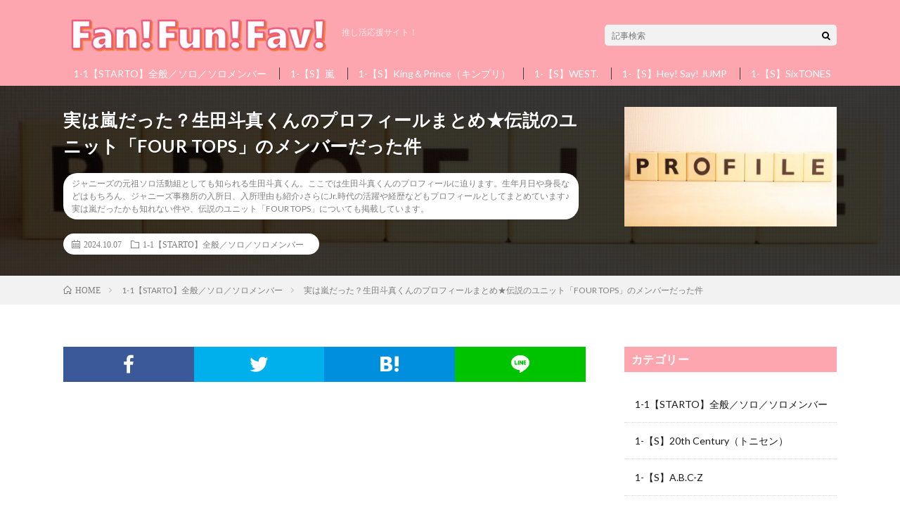

--- FILE ---
content_type: text/html; charset=UTF-8
request_url: https://youjani.com/ikuta-touma-profile/
body_size: 30681
content:
<!DOCTYPE html>
<html lang="ja"
	prefix="og: http://ogp.me/ns#"  prefix="og: http://ogp.me/ns#">
<head prefix="og: http://ogp.me/ns# fb: http://ogp.me/ns/fb# article: http://ogp.me/ns/article#">
<meta charset="UTF-8">
<title>実は嵐だった？生田斗真くんのプロフィールまとめ★伝説のユニット「FOUR TOPS」のメンバーだった件 | YOUジャニ</title>

<!-- All in One SEO Pack 2.9 by Michael Torbert of Semper Fi Web Design[218,285] -->
<meta name="description"  content="ジャニーズの元祖ソロ活動組としても知られる生田斗真くん。ここでは生田斗真くんのプロフィールに迫ります。生年月日や身長などはもちろん、ジャニーズ事務所の入所日、入所理由も紹介♪さらにJr.時代の活躍や経歴などもプロフィールとしてまとめています♪実は嵐だったかも知れない件や、伝説のユニット「FOUR TOPS」についても掲載しています。" />

<meta name="keywords"  content="生田斗真,プロフィール,fourtops,生年月日,身長,魅力,ジャニーズ,入所日,入所理由,嵐,関ジャニ∞,経歴" />

<link rel="canonical" href="https://youjani.com/ikuta-touma-profile/" />
<meta property="og:title" content="実は嵐だった？生田斗真くんのプロフィールまとめ★伝説のユニット「FOUR TOPS」のメンバーだった件 | YOUジャニ" />
<meta property="og:type" content="article" />
<meta property="og:url" content="https://youjani.com/ikuta-touma-profile/" />
<meta property="og:image" content="https://youjani.com/wp-content/uploads/2022/10/22876631_s.jpg" />
<meta property="og:site_name" content="YOUジャニ" />
<meta property="fb:app_id" content="1908877552531484" />
<meta property="og:description" content="ジャニーズの元祖ソロ活動組としても知られる生田斗真くん。ここでは生田斗真くんのプロフィールに迫ります。生年月日や身長などはもちろん、ジャニーズ事務所の入所日、入所理由も紹介♪さらにJr.時代の活躍や経歴などもプロフィールとしてまとめています♪実は嵐だったかも知れない件や、伝説のユニット「FOUR TOPS」についても掲載しています。" />
<meta property="article:published_time" content="2024-10-06T15:00:44Z" />
<meta property="article:modified_time" content="2024-10-07T07:42:23Z" />
<meta name="twitter:card" content="summary_large_image" />
<meta name="twitter:title" content="実は嵐だった？生田斗真くんのプロフィールまとめ★伝説のユニット「FOUR TOPS」のメンバーだった件 | YOUジャニ" />
<meta name="twitter:description" content="ジャニーズの元祖ソロ活動組としても知られる生田斗真くん。ここでは生田斗真くんのプロフィールに迫ります。生年月日や身長などはもちろん、ジャニーズ事務所の入所日、入所理由も紹介♪さらにJr.時代の活躍や経歴などもプロフィールとしてまとめています♪実は嵐だったかも知れない件や、伝説のユニット「FOUR TOPS」についても掲載しています。" />
<meta name="twitter:image" content="https://youjani.com/wp-content/uploads/2022/10/22876631_s.jpg" />
<meta itemprop="image" content="https://youjani.com/wp-content/uploads/2022/10/22876631_s.jpg" />
<!-- /all in one seo pack -->
<link rel='dns-prefetch' href='//s0.wp.com' />
<link rel='stylesheet' id='contact-form-7-css'  href='https://youjani.com/wp-content/plugins/contact-form-7/includes/css/styles.css?ver=5.1.9' type='text/css' media='all' />
<link rel='stylesheet' id='yyi_rinker_stylesheet-css'  href='https://youjani.com/wp-content/plugins/yyi-rinker/css/style.css?v=1.0.8&#038;ver=4.9.26' type='text/css' media='all' />
<link rel='stylesheet' id='wp-associate-post-r2-css'  href='https://youjani.com/wp-content/plugins/wp-associate-post-r2/css/skin-standard.css?ver=4.1' type='text/css' media='all' />
<link rel='stylesheet' id='jetpack_css-css'  href='https://youjani.com/wp-content/plugins/jetpack/css/jetpack.css?ver=6.6.5' type='text/css' media='all' />
<script type='text/javascript' src='https://youjani.com/wp-includes/js/jquery/jquery.js?ver=1.12.4'></script>
<script type='text/javascript' src='https://youjani.com/wp-includes/js/jquery/jquery-migrate.min.js?ver=1.4.1'></script>
<link rel='https://api.w.org/' href='https://youjani.com/wp-json/' />
<link rel="alternate" type="application/json+oembed" href="https://youjani.com/wp-json/oembed/1.0/embed?url=https%3A%2F%2Fyoujani.com%2Fikuta-touma-profile%2F" />
<link rel="alternate" type="text/xml+oembed" href="https://youjani.com/wp-json/oembed/1.0/embed?url=https%3A%2F%2Fyoujani.com%2Fikuta-touma-profile%2F&#038;format=xml" />
<script type="text/javascript" language="javascript">
    var vc_pid = "886003696";
</script><script type="text/javascript" src="//aml.valuecommerce.com/vcdal.js" async></script><link rel="stylesheet" href="https://youjani.com/wp-content/themes/lionmedia/style.css">
<link rel="stylesheet" href="https://youjani.com/wp-content/themes/lionmedia/css/content.css">
<link rel="stylesheet" href="https://youjani.com/wp-content/themes/youjani/style.css?1592032667">
<link rel="stylesheet" href="https://youjani.com/wp-content/themes/lionmedia/css/icon.css">
<link rel="stylesheet" href="https://fonts.googleapis.com/css?family=Lato:400,700,900">
<meta http-equiv="X-UA-Compatible" content="IE=edge">
<meta name="viewport" content="width=device-width, initial-scale=1, shrink-to-fit=no">
<link rel="dns-prefetch" href="//www.google.com">
<link rel="dns-prefetch" href="//www.google-analytics.com">
<link rel="dns-prefetch" href="//fonts.googleapis.com">
<link rel="dns-prefetch" href="//fonts.gstatic.com">
<link rel="dns-prefetch" href="//pagead2.googlesyndication.com">
<link rel="dns-prefetch" href="//googleads.g.doubleclick.net">
<link rel="dns-prefetch" href="//www.gstatic.com">
<style type="text/css">
.c-user01 {color:#000 !important}
.bgc-user01 {background:#000 !important}
.hc-user01:hover {color:#000 !important}
.c-user02 {color:#000 !important}
.bgc-user02 {background:#000 !important}
.hc-user02:hover {color:#000 !important}
.c-user03 {color:#000 !important}
.bgc-user03 {background:#000 !important}
.hc-user03:hover {color:#000 !important}
.c-user04 {color:#000 !important}
.bgc-user04 {background:#000 !important}
.hc-user04:hover {color:#000 !important}
.c-user05 {color:#000 !important}
.bgc-user05 {background:#000 !important}
.hc-user05:hover {color:#000 !important}

.singleTitle {background-image:url("https://youjani.com/wp-content/uploads/2022/10/22876631_s-640x410.jpg");}

.content h2{
	position: relative;
	padding:20px;
	color:#ffffff;
	background: #fda6b0;
}
.content h2::after {
	position: absolute;
	content: "";
	top: 100%;
	left: 30px;
	border: 15px solid transparent;
	border-top: 15px solid #fda6b0;
	width: 0;
	height: 0;
}
.content h3{
	padding:10px 20px;
	color:#3f3f3f;
	border-left:8px solid #87cefa;
	border-bottom:1px solid #E5E5E5;
}
</style>
<link rel="icon" href="https://youjani.com/wp-content/uploads/2018/10/cropped-3fefc2b36c53fbbdbd9b6960f9c3b604-1-32x32.png" sizes="32x32" />
<link rel="icon" href="https://youjani.com/wp-content/uploads/2018/10/cropped-3fefc2b36c53fbbdbd9b6960f9c3b604-1-192x192.png" sizes="192x192" />
<link rel="apple-touch-icon-precomposed" href="https://youjani.com/wp-content/uploads/2018/10/cropped-3fefc2b36c53fbbdbd9b6960f9c3b604-1-180x180.png" />
<meta name="msapplication-TileImage" content="https://youjani.com/wp-content/uploads/2018/10/cropped-3fefc2b36c53fbbdbd9b6960f9c3b604-1-270x270.png" />

<!-- Google Tag Manager -->
<script>(function(w,d,s,l,i){w[l]=w[l]||[];w[l].push({'gtm.start':
new Date().getTime(),event:'gtm.js'});var f=d.getElementsByTagName(s)[0],
j=d.createElement(s),dl=l!='dataLayer'?'&l='+l:'';j.async=true;j.src=
'https://www.googletagmanager.com/gtm.js?id='+i+dl;f.parentNode.insertBefore(j,f);
})(window,document,'script','dataLayer','GTM-WXNPS9W');</script>
<!-- End Google Tag Manager -->

</head>
<body class="t-dark">
<!-- Google Tag Manager (noscript) -->
<noscript><iframe src="https://www.googletagmanager.com/ns.html?id=GTM-WXNPS9W"
height="0" width="0" style="display:none;visibility:hidden"></iframe></noscript>
<!-- End Google Tag Manager (noscript) -->
  
  <!--l-header-->
  <header class="l-header">
    <div class="container">
                        <p class="site-title">
            <a class="site-title-link" href="https://youjani.com">
              <img src="https://youjani.com/wp-content/uploads/2024/02/FFF-logo.png" class="logo" alt="YOUジャニ" width="484" height="91">
            </a>
            <span class="blog-description">推し活応援サイト！</span>
          </p>
                
      <div class="header-menu icon-menu" id="menu-nav"></div>
      <div class="header-menu icon-search" id="menu-search"></div>
  
      <div class="l-extra" id="search-form">
        <div class="searchNavi">
                <div class="searchBox">
        <form class="searchBox__form" method="get" target="_top" action="https://youjani.com/" >
          <input class="searchBox__input" type="text" maxlength="50" name="s" placeholder="記事検索"><button class="searchBox__submit icon-search" type="submit" value="search"> </button>
        </form>
      </div>        </div>
      </div>
  
            <nav class="l-extra" id="global-navi">
        <ul class="global-navi-list">
          <li id="menu-item-245" class="menu-item menu-item-type-taxonomy menu-item-object-category current-post-ancestor current-menu-parent current-post-parent menu-item-245"><a href="https://youjani.com/category/johnnys/">1-1【STARTO】全般／ソロ／ソロメンバー</a></li>
<li id="menu-item-258" class="menu-item menu-item-type-taxonomy menu-item-object-category menu-item-258"><a href="https://youjani.com/category/johnnys/arashi/">1-【S】嵐</a></li>
<li id="menu-item-255" class="menu-item menu-item-type-taxonomy menu-item-object-category menu-item-255"><a href="https://youjani.com/category/johnnys/king-prince/">1-【S】King＆Prince（キンプリ）</a></li>
<li id="menu-item-14141" class="menu-item menu-item-type-taxonomy menu-item-object-category menu-item-14141"><a href="https://youjani.com/category/johnnys/johnnys-west/">1-【S】WEST.</a></li>
<li id="menu-item-247" class="menu-item menu-item-type-taxonomy menu-item-object-category menu-item-247"><a href="https://youjani.com/category/johnnys/heysay-jump/">1-【S】Hey! Say! JUMP</a></li>
<li id="menu-item-14142" class="menu-item menu-item-type-taxonomy menu-item-object-category menu-item-14142"><a href="https://youjani.com/category/johnnys/sixtones/">1-【S】SixTONES</a></li>
<li id="menu-item-14143" class="menu-item menu-item-type-taxonomy menu-item-object-category menu-item-14143"><a href="https://youjani.com/category/johnnys/snowman/">1-【S】Snow Man</a></li>
<li id="menu-item-14144" class="menu-item menu-item-type-taxonomy menu-item-object-category menu-item-14144"><a href="https://youjani.com/category/johnnys/kis-my-ft2/">1-【S】Kis-My-Ft2（キスマイ）</a></li>
<li id="menu-item-14145" class="menu-item menu-item-type-taxonomy menu-item-object-category menu-item-14145"><a href="https://youjani.com/category/johnnys/kanjani-eight/">1-【S】SUPER EIGHT</a></li>
<li id="menu-item-251" class="menu-item menu-item-type-taxonomy menu-item-object-category menu-item-251"><a href="https://youjani.com/category/johnnys/sexy-zone/">1-【|S】Sexy Zone（セクゾ）</a></li>
<li id="menu-item-14146" class="menu-item menu-item-type-taxonomy menu-item-object-category menu-item-14146"><a href="https://youjani.com/category/johnnys/johnnys-jr/">2-1【STARTO／ジュニア】全般</a></li>
        </ul>
      </nav>
          </div>
    <div id="overlay"></div>
  </header>
  <!--/l-header-->


  <div class="singleTitle">
    <div class="container">
    
      <!-- タイトル -->
      <div class="singleTitle__heading">
        <h1 class="heading heading-singleTitle u-txtShdw">実は嵐だった？生田斗真くんのプロフィールまとめ★伝説のユニット「FOUR TOPS」のメンバーだった件</h1>        
        <p class="lead-paragraph">ジャニーズの元祖ソロ活動組としても知られる生田斗真くん。ここでは生田斗真くんのプロフィールに迫ります。生年月日や身長などはもちろん、ジャニーズ事務所の入所日、入所理由も紹介♪さらにJr.時代の活躍や経歴などもプロフィールとしてまとめています♪実は嵐だったかも知れない件や、伝説のユニット「FOUR TOPS」についても掲載しています。</p>
        
        <ul class="dateList dateList-singleTitle">
          <li class="dateList__item icon-calendar">2024.10.07</li>
          <li class="dateList__item icon-folder"><a class="hc" href="https://youjani.com/category/johnnys/" rel="category">1-1【STARTO】全般／ソロ／ソロメンバー</a></li>
                  </ul>
        
        
        
      </div>
      <!-- /タイトル -->

      <!-- アイキャッチ -->
      <div class="eyecatch eyecatch-singleTitle">
        		  <img src="https://youjani.com/wp-content/uploads/2022/10/22876631_s-640x410.jpg" alt="実は嵐だった？生田斗真くんのプロフィールまとめ★伝説のユニット「FOUR TOPS」のメンバーだった件" width="640" height="410" >
		  	      
      </div>
      <!-- /アイキャッチ -->

    </div>
  </div>
<div class="breadcrumb" ><div class="container" ><ul class="breadcrumb__list"><li class="breadcrumb__item" itemscope itemtype="http://data-vocabulary.org/Breadcrumb"><a href="https://youjani.com/" itemprop="url"><span class="icon-home" itemprop="title">HOME</span></a></li><li class="breadcrumb__item" itemscope itemtype="http://data-vocabulary.org/Breadcrumb"><a href="https://youjani.com/category/johnnys/" itemprop="url"><span itemprop="title">1-1【STARTO】全般／ソロ／ソロメンバー</span></a></li><li class="breadcrumb__item">実は嵐だった？生田斗真くんのプロフィールまとめ★伝説のユニット「FOUR TOPS」のメンバーだった件</li></ul></div></div>
  <!-- l-wrapper -->
  <div class="l-wrapper">
	
    <!-- l-main -->
    <main class="l-main">
           
	        <!-- 記事上シェアボタン -->
        <aside>
<ul class="socialList">
<li class="socialList__item"><a class="socialList__link icon-facebook" href="http://www.facebook.com/sharer.php?u=https%3A%2F%2Fyoujani.com%2Fikuta-touma-profile%2F&amp;t=%E5%AE%9F%E3%81%AF%E5%B5%90%E3%81%A0%E3%81%A3%E3%81%9F%EF%BC%9F%E7%94%9F%E7%94%B0%E6%96%97%E7%9C%9F%E3%81%8F%E3%82%93%E3%81%AE%E3%83%97%E3%83%AD%E3%83%95%E3%82%A3%E3%83%BC%E3%83%AB%E3%81%BE%E3%81%A8%E3%82%81%E2%98%85%E4%BC%9D%E8%AA%AC%E3%81%AE%E3%83%A6%E3%83%8B%E3%83%83%E3%83%88%E3%80%8CFOUR+TOPS%E3%80%8D%E3%81%AE%E3%83%A1%E3%83%B3%E3%83%90%E3%83%BC%E3%81%A0%E3%81%A3%E3%81%9F%E4%BB%B6" target="_blank" title="Facebookで共有"></a></li><li class="socialList__item"><a class="socialList__link icon-twitter" href="http://twitter.com/intent/tweet?text=%E5%AE%9F%E3%81%AF%E5%B5%90%E3%81%A0%E3%81%A3%E3%81%9F%EF%BC%9F%E7%94%9F%E7%94%B0%E6%96%97%E7%9C%9F%E3%81%8F%E3%82%93%E3%81%AE%E3%83%97%E3%83%AD%E3%83%95%E3%82%A3%E3%83%BC%E3%83%AB%E3%81%BE%E3%81%A8%E3%82%81%E2%98%85%E4%BC%9D%E8%AA%AC%E3%81%AE%E3%83%A6%E3%83%8B%E3%83%83%E3%83%88%E3%80%8CFOUR+TOPS%E3%80%8D%E3%81%AE%E3%83%A1%E3%83%B3%E3%83%90%E3%83%BC%E3%81%A0%E3%81%A3%E3%81%9F%E4%BB%B6&amp;https%3A%2F%2Fyoujani.com%2Fikuta-touma-profile%2F&amp;url=https%3A%2F%2Fyoujani.com%2Fikuta-touma-profile%2F" target="_blank" title="Twitterで共有"></a></li><li class="socialList__item"><a class="socialList__link icon-hatebu" href="http://b.hatena.ne.jp/add?mode=confirm&amp;url=https%3A%2F%2Fyoujani.com%2Fikuta-touma-profile%2F&amp;title=%E5%AE%9F%E3%81%AF%E5%B5%90%E3%81%A0%E3%81%A3%E3%81%9F%EF%BC%9F%E7%94%9F%E7%94%B0%E6%96%97%E7%9C%9F%E3%81%8F%E3%82%93%E3%81%AE%E3%83%97%E3%83%AD%E3%83%95%E3%82%A3%E3%83%BC%E3%83%AB%E3%81%BE%E3%81%A8%E3%82%81%E2%98%85%E4%BC%9D%E8%AA%AC%E3%81%AE%E3%83%A6%E3%83%8B%E3%83%83%E3%83%88%E3%80%8CFOUR+TOPS%E3%80%8D%E3%81%AE%E3%83%A1%E3%83%B3%E3%83%90%E3%83%BC%E3%81%A0%E3%81%A3%E3%81%9F%E4%BB%B6" target="_blank" data-hatena-bookmark-title="https%3A%2F%2Fyoujani.com%2Fikuta-touma-profile%2F" title="このエントリーをはてなブックマークに追加"></a></li><li class="socialList__item"><a class="socialList__link icon-line" href="http://line.naver.jp/R/msg/text/?%E5%AE%9F%E3%81%AF%E5%B5%90%E3%81%A0%E3%81%A3%E3%81%9F%EF%BC%9F%E7%94%9F%E7%94%B0%E6%96%97%E7%9C%9F%E3%81%8F%E3%82%93%E3%81%AE%E3%83%97%E3%83%AD%E3%83%95%E3%82%A3%E3%83%BC%E3%83%AB%E3%81%BE%E3%81%A8%E3%82%81%E2%98%85%E4%BC%9D%E8%AA%AC%E3%81%AE%E3%83%A6%E3%83%8B%E3%83%83%E3%83%88%E3%80%8CFOUR+TOPS%E3%80%8D%E3%81%AE%E3%83%A1%E3%83%B3%E3%83%90%E3%83%BC%E3%81%A0%E3%81%A3%E3%81%9F%E4%BB%B6%0D%0Ahttps%3A%2F%2Fyoujani.com%2Fikuta-touma-profile%2F" target="_blank" title="LINEで送る"></a></li></ul>
</aside>
	  <!-- /記事上シェアボタン -->
	  
	        <!-- 記事上エリア[widget] -->
        <aside class="widgetPost widgetPost-top"><aside class="widget_text widget widget-post"><div class="textwidget custom-html-widget"><script async src="//pagead2.googlesyndication.com/pagead/js/adsbygoogle.js"></script>
<!-- リンク広告(目次上) -->
<ins class="adsbygoogle"
     style="display:block"
     data-ad-client="ca-pub-3283386115057201"
     data-ad-slot="3570126539"
     data-ad-format="link"
     data-full-width-responsive="true"></ins>
<script>
(adsbygoogle = window.adsbygoogle || []).push({});
</script>
</div></aside></aside>      <!-- /記事上エリア[widget] -->
	        
            
      
	  
            <section class="content">
        <h2 id="outline__1">元祖ソロ活動組★生田斗真くんのプロフィールまとめ</h2>
<p><img src="https://youjani.com/wp-content/uploads/2022/10/22876631_s.jpg" alt="" width="640" height="427" class="alignnone size-full wp-image-40532" /><br />
<small>(出典：<a href="https://www.photo-ac.com/main/detail/22876631&#038;title=PROFILE%EF%BC%88%E3%83%97%E3%83%AD%E3%83%95%E3%82%A3%E3%83%BC%E3%83%AB%E3%83%BB%E8%87%AA%E5%B7%B1%E7%B4%B9%E4%BB%8B%EF%BC%89%E3%81%AE%E6%9C%A8%E8%A3%BD%E3%81%AE%E3%82%A2%E3%83%AB%E3%83%95%E3%82%A1%E3%83%99%E3%83%83%E3%83%88%E3%83%96%E3%83%AD%E3%83%83%E3%82%AF%EF%BC%88%E3%83%AD%E3%82%B4%E3%83%BB%E3%82%A2%E3%82%A4%E3%82%B3%E3%83%B3%E3%83%BB%E3%83%86%E3%82%AD%E3%82%B9%E3%83%88%EF%BC%89">フリー画像AC</a>)</small></p>
<p>現在はフリーランスの実力派俳優として活躍している生田斗真くん。さまざまな賞も受賞しており、名実ともに大人気の俳優です。</p>
<p>最近ではソロ活動をするメンバーも増えてきましたが、生田斗真くんはその元祖ともいえる存在。かつては「えっ？ジャニーズだったの？」と驚いた方も多いかもしれませんね。</p>
<p>ここでは生田斗真くんのプロフィールに迫ります。生年月日や身長などはもちろん、ジャニーズ事務所の入所日&amp;入所理由、さらにJr.時代の活躍や経歴などもプロフィールとしてまとめています♪</p>
<p>実は嵐だったかも知れない件や、伝説のユニット「FOUR TOPS」についても紹介しています♪ぜひご覧ください！</p>
<h2 id="outline__2">生田斗真くんのプロフィールまとめ~基本情報~</h2>
<p><img class="alignnone size-medium wp-image-3941" src="https://youjani.com/wp-content/uploads/2019/02/4f33ee2707f9f95dee1104f71783116b-1-600x400.jpg" alt="" width="600" height="400" /><br />
<small>(出典：<a href="http://www.photo-ac.com/">フリー画像AC</a>)</small></p>
<table>
<tbody>
<tr>
<th>名前</th>
<td>生田 斗真（いくた とうま）</td>
</tr>
<tr>
<th>生年月日</th>
<td>1984年10月7日</td>
</tr>
<tr>
<th>出身</th>
<td>北海道</td>
</tr>
<tr>
<th>身長</th>
<td>175cm</td>
</tr>
<tr>
<th>血液型</th>
<td>A型</td>
</tr>
<tr>
<th>あだ名</th>
<td>とうま</td>
</tr>
<tr>
<th>結婚相手</th>
<td>清野菜名さん</td>
</tr>
</tbody>
</table>
<div class="pointBox">
<p>斗真くんの出身は北海道ですが、実際に住んでいたのは2歳までだそうです。子供のころは神奈川に住んでいたという情報もありました。</p>
</div>
<h3 id="outline__2_1">お嫁さんは、清野菜名さん</h3>
<p>2020年6月1日に結婚をしている生田斗真くん。お相手のお嫁さんは、女優の清野菜名さんです。</p>
<p>ちなみにおふたりの出会いは、ドラマ「ウロボロス〜この愛こそ、正義。」です。</p>
<div id="rinkerid28334" class="yyi-rinker-contents yyi-rinker-postid-28334 yyi-rinker-img-m yyi-rinker-catid-2 ">
	<div class="yyi-rinker-box">
		<div class="yyi-rinker-image">
							<a href="https://www.amazon.co.jp/dp/B018V27JDY?tag=youjani-22&#038;linkCode=ogi&#038;th=1&#038;psc=1" rel="nofollow"><img src="https://m.media-amazon.com/images/I/51y8yCRjGdL._SL160_.jpg" width="160" height="160" class="yyi-rinker-main-img" style="border: none;"></a>					</div>
		<div class="yyi-rinker-info">
			<div class="yyi-rinker-title">
									<a href="https://www.amazon.co.jp/dp/B018V27JDY?tag=youjani-22&#038;linkCode=ogi&#038;th=1&#038;psc=1" rel="nofollow">邦ドラマ　ウロボロス ～この愛こそ、正義。 DVD-BOX TCED-2632</a>							</div>
			<div class="yyi-rinker-detail">
							<div class="credit">created by&nbsp;<a href="https://oyakosodate.com/rinker/" rel="nofollow noopener" target="_blank" >Rinker</a></div>
										<div class="brand">ノーブランド品</div>
							<div class="price-box">
							</div>
						</div>
			<ul class="yyi-rinker-links">
																					<li class="amazonlink">
						<a href="https://www.amazon.co.jp/dp/B018V27JDY?tag=youjani-22&amp;linkCode=ogi&amp;th=1&amp;psc=1" rel="nofollow" class="yyi-rinker-link">Amazon</a>					</li>
													<li class="rakutenlink">
						<a href="https://hb.afl.rakuten.co.jp/hgc/1909b8d5.6dda22e7.1909b8d6.11f05b60/Rinker_o_20211005133039?pc=https%3A%2F%2Fsearch.rakuten.co.jp%2Fsearch%2Fmall%2F%25E3%2582%25A6%25E3%2583%25AD%25E3%2583%259C%25E3%2583%25AD%25E3%2582%25B9%25E3%2580%259C%25E3%2581%2593%25E3%2581%25AE%25E6%2584%259B%25E3%2581%2593%25E3%2581%259D%25E3%2580%2581%25E6%25AD%25A3%25E7%25BE%25A9%25E3%2580%2582%2F%3Ff%3D1%26grp%3Dproduct&amp;m=https%3A%2F%2Fsearch.rakuten.co.jp%2Fsearch%2Fmall%2F%25E3%2582%25A6%25E3%2583%25AD%25E3%2583%259C%25E3%2583%25AD%25E3%2582%25B9%25E3%2580%259C%25E3%2581%2593%25E3%2581%25AE%25E6%2584%259B%25E3%2581%2593%25E3%2581%259D%25E3%2580%2581%25E6%25AD%25A3%25E7%25BE%25A9%25E3%2580%2582%2F%3Ff%3D1%26grp%3Dproduct" rel="nofollow" class="yyi-rinker-link">楽天市場</a>					</li>
													<li class="yahoolink">
						<a href="https://shopping.yahoo.co.jp/search?p=%E3%82%A6%E3%83%AD%E3%83%9C%E3%83%AD%E3%82%B9%E3%80%9C%E3%81%93%E3%81%AE%E6%84%9B%E3%81%93%E3%81%9D%E3%80%81%E6%AD%A3%E7%BE%A9%E3%80%82" rel="nofollow" class="yyi-rinker-link">Yahooショッピング</a>					</li>
															</ul>
		</div>
	</div>
</div>

<h3 id="outline__2_2">弟さんは、アナウンサーの生田竜聖さん</h3>
<blockquote class="instagram-media" style="background: #FFF; border: 0; border-radius: 3px; box-shadow: 0 0 1px 0 rgba(0,0,0,0.5),0 1px 10px 0 rgba(0,0,0,0.15); margin: 1px; max-width: 540px; min-width: 326px; padding: 0; width: calc(100% - 2px);" data-instgrm-permalink="https://www.instagram.com/p/CTWESA5B5QB/?utm_source=ig_embed&amp;utm_campaign=loading" data-instgrm-version="14">
<div style="padding: 16px;">
<p>&nbsp;</p>
<div style="display: flex; flex-direction: row; align-items: center;">
<div style="background-color: #f4f4f4; border-radius: 50%; flex-grow: 0; height: 40px; margin-right: 14px; width: 40px;"></div>
<div style="display: flex; flex-direction: column; flex-grow: 1; justify-content: center;">
<div style="background-color: #f4f4f4; border-radius: 4px; flex-grow: 0; height: 14px; margin-bottom: 6px; width: 100px;"></div>
<div style="background-color: #f4f4f4; border-radius: 4px; flex-grow: 0; height: 14px; width: 60px;"></div>
</div>
</div>
<div style="padding: 19% 0;"></div>
<div style="display: block; height: 50px; margin: 0 auto 12px; width: 50px;"></div>
<div style="padding-top: 8px;">
<div style="color: #3897f0; font-family: Arial,sans-serif; font-size: 14px; font-style: normal; font-weight: 550; line-height: 18px;">View this post on Instagram</div>
</div>
<div style="padding: 12.5% 0;"></div>
<div style="display: flex; flex-direction: row; margin-bottom: 14px; align-items: center;">
<div>
<div style="background-color: #f4f4f4; border-radius: 50%; height: 12.5px; width: 12.5px; transform: translateX(0px) translateY(7px);"></div>
<div style="background-color: #f4f4f4; height: 12.5px; transform: rotate(-45deg) translateX(3px) translateY(1px); width: 12.5px; flex-grow: 0; margin-right: 14px; margin-left: 2px;"></div>
<div style="background-color: #f4f4f4; border-radius: 50%; height: 12.5px; width: 12.5px; transform: translateX(9px) translateY(-18px);"></div>
</div>
<div style="margin-left: 8px;">
<div style="background-color: #f4f4f4; border-radius: 50%; flex-grow: 0; height: 20px; width: 20px;"></div>
<div style="width: 0; height: 0; border-top: 2px solid transparent; border-left: 6px solid #f4f4f4; border-bottom: 2px solid transparent; transform: translateX(16px) translateY(-4px) rotate(30deg);"></div>
</div>
<div style="margin-left: auto;">
<div style="width: 0px; border-top: 8px solid #F4F4F4; border-right: 8px solid transparent; transform: translateY(16px);"></div>
<div style="background-color: #f4f4f4; flex-grow: 0; height: 12px; width: 16px; transform: translateY(-4px);"></div>
<div style="width: 0; height: 0; border-top: 8px solid #F4F4F4; border-left: 8px solid transparent; transform: translateY(-4px) translateX(8px);"></div>
</div>
</div>
<div style="display: flex; flex-direction: column; flex-grow: 1; justify-content: center; margin-bottom: 24px;">
<div style="background-color: #f4f4f4; border-radius: 4px; flex-grow: 0; height: 14px; margin-bottom: 6px; width: 224px;"></div>
<div style="background-color: #f4f4f4; border-radius: 4px; flex-grow: 0; height: 14px; width: 144px;"></div>
</div>
<p>&nbsp;</p>
<p style="color: #c9c8cd; font-family: Arial,sans-serif; font-size: 14px; line-height: 17px; margin-bottom: 0; margin-top: 8px; overflow: hidden; padding: 8px 0 7px; text-align: center; text-overflow: ellipsis; white-space: nowrap;"><a style="color: #c9c8cd; font-family: Arial,sans-serif; font-size: 14px; font-style: normal; font-weight: normal; line-height: 17px; text-decoration: none;" href="https://www.instagram.com/p/CTWESA5B5QB/?utm_source=ig_embed&amp;utm_campaign=loading" target="_blank" rel="noopener">生田竜聖(@ryusei_ikuta)がシェアした投稿</a></p>
</div>
</blockquote>
<p><script async src="//www.instagram.com/embed.js"></script><br />
生田斗真くんの弟さんはフジテレビアナウンサーの生田竜聖（いくた りゅうせい）さん。2021年3月からは「めざましテレビ」のメインキャスターを務めています。</p>
<p>ちなみにフジテレビの入社試験では兄弟の存在を伏せて挑んだそう。最終面接で分かってしまったそうなのですが、実力でアナウンサーになっているんです。</p>
<p>生田斗真くんが結婚した際にはコメントも寄せており、兄弟仲が良いことも分かります。</p>
<h2 id="outline__3">実はCDデビューしてた！？生田斗真くんのプロフィールまとめ~Jr.時代&amp;経歴~</h2>
<p><img class="alignnone size-medium wp-image-5025" src="https://youjani.com/wp-content/uploads/2019/03/butai4-600x400.jpg" alt="" width="600" height="400" /><br />
<small>(出典：<a href="http://www.photo-ac.com/">フリー画像AC</a>)</small></p>
<p>ここでは生田斗真くんのジャニーズ入所日や入所理由、Jr.時代のエピソードや活動経歴をまとめて紹介します！</p>
<h3 id="outline__3_1">Jr.時代</h3>
<p>生田斗真くんのジャニーズ入所日は1996年2月11日。入所理由は、当時SMAPファンであった斗真くんのお母さんがジャニーズ事務所に履歴書を出したことがきっかけです。</p>
<p>11歳（小学6年生）でジャニーズ入りをした斗真くんは、入所後すぐにNHKの番組「天才てれびくん」のレギュラーに抜擢されます。同じ時に出演していた仲間として俳優のウエンツ瑛士さんもおり、てれび戦士6名で「ストロベリーパフェ」というバンドグループでCDデビューをしています。</p>
<p>Jr.時代にジャニーズ事務所ではないところからCDデビューしている生田斗真くん。ジャニーズの中でもかなり珍しい存在ですよね。</p>
<div class="paperBox">
<h4 id="outline__3_1_1">実は嵐だったかも知れない件</h4>
<p>生田斗真くんが入所した1996年は、ジャニーズJr.黄金時代。同じ時代のJr.に嵐や関ジャニ∞のメンバーがたくさんいます。</p>
<p>特に、嵐の松本潤くん、相葉雅紀くん、二宮和也くんとはそれぞれの頭文字から取った「MAIN」というユニットを組んで活動しており、4人が主演の舞台「STAND BY ME」でのエピソードは、TVでもよく語られています。</p>
<p>現在も嵐のメンバーとは仲が良いようで、櫻井翔くん＆相葉雅紀くんの結婚の際にはインスタグラムで祝福メッセージを寄せていました！</p>
<blockquote class="wp-embedded-content" data-secret="yyiCFlKwl9"><p><a href="https://youjani.com/arashi_maboroshimember/">生田斗真くん＆滝沢秀明くんは嵐の「幻のメンバー」？！嵐前身ユニットに参加していた元メンバーとは？</a></p></blockquote>
<p><iframe class="wp-embedded-content" sandbox="allow-scripts" security="restricted" style="position: absolute; clip: rect(1px, 1px, 1px, 1px);" src="https://youjani.com/arashi_maboroshimember/embed/#?secret=yyiCFlKwl9" data-secret="yyiCFlKwl9" width="600" height="338" title="&#8220;生田斗真くん＆滝沢秀明くんは嵐の「幻のメンバー」？！嵐前身ユニットに参加していた元メンバーとは？&#8221; &#8212; YOUジャニ" frameborder="0" marginwidth="0" marginheight="0" scrolling="no"></iframe></p>
</div>
<p>ファン人気も高く、嵐のメンバーでもおかしくなかった斗真くん。しかし、実際には嵐のメンバーには選出されず次のユニットを組むことになります。それが「FOUR TOPS」です。</p>
<div class="paperBox">
<h4 id="outline__3_1_2">伝説のグループ「FOUR TOPS」</h4>
<p>「FOUR TOPS（4 TOPS）」とは生田斗真くん、山下智久くん、風間俊介くん、長谷川純くんの4人からなるユニット。タッキー&amp;翼のバックとして活動しており、とても人気のあるユニットでした。今度こそはデビューなるか……！とファンも思っていましたが、ここでも残念ながらデビューにはなりません。ある日ジャニーさんに「このメンツでデビューすることはない」とはっきり明言されたそう。一見ショックな発言ですが、その理由がとても熱い！</p>
<p>「お前たちはそれぞれ（一人）のところで頑張ってやれるから、だから「FOUR TOPS（4 TOPS）」という名前なんだ。」</p>
</div>
<blockquote class="wp-embedded-content" data-secret="kVEj8WIpFq"><p><a href="https://youjani.com/johnnys-yamatoma/">山下智久くんと生田斗真くんはジャニーズジュニア時代からの仲良し！B.I.G. East、Four Tops時代のエピソードとは</a></p></blockquote>
<p><iframe class="wp-embedded-content" sandbox="allow-scripts" security="restricted" style="position: absolute; clip: rect(1px, 1px, 1px, 1px);" src="https://youjani.com/johnnys-yamatoma/embed/#?secret=kVEj8WIpFq" data-secret="kVEj8WIpFq" width="600" height="338" title="&#8220;山下智久くんと生田斗真くんはジャニーズジュニア時代からの仲良し！B.I.G. East、Four Tops時代のエピソードとは&#8221; &#8212; YOUジャニ" frameborder="0" marginwidth="0" marginheight="0" scrolling="no"></iframe></p>
<p>ジャニーさんの読み通り、現在「FOUR TOPS」メンバーは全員、それぞれの立場で活躍しています。まさに名言……いや、予言ですね。</p>
<p>2018～2019年のカウントダウンコンサートでは、タッキー＆翼のラストステージにFOUR TOPSの4人が集結。伝説ともいえるステージを見せてくれました。</p>
<blockquote class="twitter-tweet">
<p dir="ltr" lang="ja">カウコンをみてうるうるしたので寝ます。タキツバお疲れ様もそうなんだけど、バックがFour Topsだったのがもう(。´Д⊂) 定期的にでいいのでFour Topsで活動してもらいたい。なんかほんとにわたしの青春がおわった！！ってかんじだな。</p>
<p>— *なちろる*@回遊魚タイプ (@nekosukosorawo) <a href="https://twitter.com/nekosukosorawo/status/1079772483991949314?ref_src=twsrc%5Etfw">December 31, 2018</a></p></blockquote>
<p><script async src="https://platform.twitter.com/widgets.js" charset="utf-8"></script></p>
<p>2003年のNEWS結成に伴い、解散してしまった「FOUR TOPS」。グループ無所属となった生田斗真くんでしたが、「アキハバラ@DEEP」をはじめ、「花ざかりの君たちへ〜イケメン&#x2642;パラダイス〜」などで俳優として一気に有名に。</p>
<p>以下に挙げるような賞も多数受賞し、俳優として花開いていきます。</p>
<p>現在は、俳優業をメインに活躍する「異色のジャニーズ」としても話題。CMにも多数出演するなど、お茶の間にもおなじみの存在となっています。</p>
<h3 id="outline__3_2">生田斗真くんの受賞歴</h3>
<table>
<thead>
<tr>
<th>受賞名</th>
<th>作品名</th>
</tr>
</thead>
<tbody>
<tr>
<td>第54回 ザテレビジョンドラマアカデミー賞</td>
<td>助演男優賞<br />
『花ざかりの君たちへ〜イケメン&#x2642;パラダイス〜』</td>
</tr>
<tr>
<td>第11回 日刊スポーツ・ドラマグランプリ</td>
<td>助演男優賞<br />
『花ざかりの君たちへ〜イケメン&#x2642;パラダイス〜』</td>
</tr>
<tr>
<td>第84回 キネマ旬報ベストテン新人賞</td>
<td>『人間失格』『ハナミズキ』</td>
</tr>
<tr>
<td>第53回 ブルーリボン賞新人賞</td>
<td>『人間失格』『ハナミズキ』</td>
</tr>
<tr>
<td>東京ドラマアウォード2020 主演男優賞</td>
<td>『俺の話は長い』</td>
</tr>
</tbody>
</table>
<p><div id="rinkerid10849" class="yyi-rinker-contents yyi-rinker-postid-10849 yyi-rinker-no-item">
	<div class="yyi-rinker-box">
		<div class="yyi-rinker-image"></div>
		<div class="yyi-rinker-info">
			<div class="yyi-rinker-title">
								【送料無料】花ざかりの君たちへ 〜イケメン&#x2642;パラダイス〜 DVD-BOX(前編) 【DVD】							</div>

			<div class="yyi-rinker-detail">
											</div>
			<ul class="yyi-rinker-links">
																	<li class="amazonlink">
						<a href="https://www.amazon.co.jp/gp/search?ie=UTF8&amp;keywords=%E8%8A%B1%E3%81%96%E3%81%8B%E3%82%8A%E3%81%AE%E5%90%9B%E3%81%9F%E3%81%A1%E3%81%B8&amp;tag=youjani-22&amp;index=blended&amp;linkCode=ure&amp;creative=6339" rel="nofollow" class="yyi-rinker-link">Amazon</a>					</li>
													<li class="rakutenlink">
						<a href="https://hb.afl.rakuten.co.jp/hgc/1909b8d5.6dda22e7.1909b8d6.11f05b60/Rinker_o_20191006124113?pc=https%3A%2F%2Fsearch.rakuten.co.jp%2Fsearch%2Fmall%2F%25E8%258A%25B1%25E3%2581%2596%25E3%2581%258B%25E3%2582%258A%25E3%2581%25AE%25E5%2590%259B%25E3%2581%259F%25E3%2581%25A1%25E3%2581%25B8%2F%3Ff%3D1%26grp%3Dproduct&amp;m=https%3A%2F%2Fsearch.rakuten.co.jp%2Fsearch%2Fmall%2F%25E8%258A%25B1%25E3%2581%2596%25E3%2581%258B%25E3%2582%258A%25E3%2581%25AE%25E5%2590%259B%25E3%2581%259F%25E3%2581%25A1%25E3%2581%25B8%2F%3Ff%3D1%26grp%3Dproduct" rel="nofollow" class="yyi-rinker-link">楽天市場</a>					</li>
													<li class="yahoolink">
						<a href="https://shopping.yahoo.co.jp/search?p=%E8%8A%B1%E3%81%96%E3%81%8B%E3%82%8A%E3%81%AE%E5%90%9B%E3%81%9F%E3%81%A1%E3%81%B8" rel="nofollow" class="yyi-rinker-link">Yahooショッピング</a>					</li>
															</ul>
		</div>
	</div>
</div><br />
<div id="rinkerid33076" class="yyi-rinker-contents yyi-rinker-postid-33076 yyi-rinker-img-m yyi-rinker-catid-2 ">
	<div class="yyi-rinker-box">
		<div class="yyi-rinker-image">
							<a href="https://www.amazon.co.jp/dp/B000XFGIL2?tag=youjani-22&#038;linkCode=ogi&#038;th=1&#038;psc=1" rel="nofollow"><img src="https://m.media-amazon.com/images/I/41aaAnRaHWL._SL160_.jpg" width="120" height="160" class="yyi-rinker-main-img" style="border: none;"></a>					</div>
		<div class="yyi-rinker-info">
			<div class="yyi-rinker-title">
									<a href="https://www.amazon.co.jp/dp/B000XFGIL2?tag=youjani-22&#038;linkCode=ogi&#038;th=1&#038;psc=1" rel="nofollow">花ざかりの君たちへ ‾イケメン&#x2642;パラダイス‾ DVD-BOX(前編)</a>							</div>
			<div class="yyi-rinker-detail">
							<div class="credit">created by&nbsp;<a href="https://oyakosodate.com/rinker/" rel="nofollow noopener" target="_blank" >Rinker</a></div>
										<div class="brand">ポニーキャニオン</div>
							<div class="price-box">
							<span title="" class="price">¥9,047</span>
															<span class="price_at">(2024/10/21 18:52:35時点&nbsp;Amazon調べ-</span><span title="価格および発送可能時期は表示された日付/時刻の時点のものであり、変更される場合があります。本商品の購入においては、購入の時点でAmazon.co.jpに表示されている価格および発送可能時期の情報が適用されます。">詳細)</span>
																	</div>
						</div>
			<ul class="yyi-rinker-links">
																					<li class="amazonlink">
						<a href="https://www.amazon.co.jp/dp/B000XFGIL2?tag=youjani-22&amp;linkCode=ogi&amp;th=1&amp;psc=1" rel="nofollow" class="yyi-rinker-link">Amazon</a>					</li>
													<li class="rakutenlink">
						<a href="https://hb.afl.rakuten.co.jp/hgc/1909b8d5.6dda22e7.1909b8d6.11f05b60/Rinker_o_20221007063330?pc=https%3A%2F%2Fsearch.rakuten.co.jp%2Fsearch%2Fmall%2F%25E8%258A%25B1%25E3%2581%2596%25E3%2581%258B%25E3%2582%258A%25E3%2581%25AE%25E5%2590%259B%25E3%2581%259F%25E3%2581%25A1%25E3%2581%25B8%25E3%2580%2580dvd%2F%3Ff%3D1%26grp%3Dproduct&amp;m=https%3A%2F%2Fsearch.rakuten.co.jp%2Fsearch%2Fmall%2F%25E8%258A%25B1%25E3%2581%2596%25E3%2581%258B%25E3%2582%258A%25E3%2581%25AE%25E5%2590%259B%25E3%2581%259F%25E3%2581%25A1%25E3%2581%25B8%25E3%2580%2580dvd%2F%3Ff%3D1%26grp%3Dproduct" rel="nofollow" class="yyi-rinker-link">楽天市場</a>					</li>
													<li class="yahoolink">
						<a href="https://shopping.yahoo.co.jp/search?p=%E8%8A%B1%E3%81%96%E3%81%8B%E3%82%8A%E3%81%AE%E5%90%9B%E3%81%9F%E3%81%A1%E3%81%B8%E3%80%80dvd" rel="nofollow" class="yyi-rinker-link">Yahooショッピング</a>					</li>
															</ul>
		</div>
	</div>
</div>
<br />
<div id="rinkerid33077" class="yyi-rinker-contents yyi-rinker-postid-33077 yyi-rinker-img-m yyi-rinker-catid-2 ">
	<div class="yyi-rinker-box">
		<div class="yyi-rinker-image">
							<a href="https://www.amazon.co.jp/dp/B000XFGILC?tag=youjani-22&#038;linkCode=ogi&#038;th=1&#038;psc=1" rel="nofollow"><img src="https://m.media-amazon.com/images/I/51EBeU5w4tL._SL160_.jpg" width="120" height="160" class="yyi-rinker-main-img" style="border: none;"></a>					</div>
		<div class="yyi-rinker-info">
			<div class="yyi-rinker-title">
									<a href="https://www.amazon.co.jp/dp/B000XFGILC?tag=youjani-22&#038;linkCode=ogi&#038;th=1&#038;psc=1" rel="nofollow">花ざかりの君たちへ ~イケメン&#x2642;パラダイス~ DVD-BOX(後編)</a>							</div>
			<div class="yyi-rinker-detail">
							<div class="credit">created by&nbsp;<a href="https://oyakosodate.com/rinker/" rel="nofollow noopener" target="_blank" >Rinker</a></div>
										<div class="brand">ポニーキャニオン</div>
							<div class="price-box">
							</div>
						</div>
			<ul class="yyi-rinker-links">
																					<li class="amazonlink">
						<a href="https://www.amazon.co.jp/dp/B000XFGILC?tag=youjani-22&amp;linkCode=ogi&amp;th=1&amp;psc=1" rel="nofollow" class="yyi-rinker-link">Amazon</a>					</li>
													<li class="rakutenlink">
						<a href="https://hb.afl.rakuten.co.jp/hgc/1909b8d5.6dda22e7.1909b8d6.11f05b60/Rinker_o_20221007063343?pc=https%3A%2F%2Fsearch.rakuten.co.jp%2Fsearch%2Fmall%2F%25E8%258A%25B1%25E3%2581%2596%25E3%2581%258B%25E3%2582%258A%25E3%2581%25AE%25E5%2590%259B%25E3%2581%259F%25E3%2581%25A1%25E3%2581%25B8%2F%3Ff%3D1%26grp%3Dproduct&amp;m=https%3A%2F%2Fsearch.rakuten.co.jp%2Fsearch%2Fmall%2F%25E8%258A%25B1%25E3%2581%2596%25E3%2581%258B%25E3%2582%258A%25E3%2581%25AE%25E5%2590%259B%25E3%2581%259F%25E3%2581%25A1%25E3%2581%25B8%2F%3Ff%3D1%26grp%3Dproduct" rel="nofollow" class="yyi-rinker-link">楽天市場</a>					</li>
													<li class="yahoolink">
						<a href="https://shopping.yahoo.co.jp/search?p=%E8%8A%B1%E3%81%96%E3%81%8B%E3%82%8A%E3%81%AE%E5%90%9B%E3%81%9F%E3%81%A1%E3%81%B8" rel="nofollow" class="yyi-rinker-link">Yahooショッピング</a>					</li>
															</ul>
		</div>
	</div>
</div>
<br />
<div id="rinkerid10848" class="yyi-rinker-contents yyi-rinker-postid-10848 yyi-rinker-img-m yyi-rinker-catid-2 ">
	<div class="yyi-rinker-box">
		<div class="yyi-rinker-image">
							<a href="https://hb.afl.rakuten.co.jp/hgc/g00q0726.y3i6tde8.g00q0726.y3i6u900/Rinker_i_20191006123953?pc=https%3A%2F%2Fitem.rakuten.co.jp%2Fbook%2F6856716%2F&#038;m=http%3A%2F%2Fm.rakuten.co.jp%2Fbook%2Fi%2F14059417%2F&#038;rafcid=wsc_i_is_1022852054992484221" rel="nofollow"><img src="https://thumbnail.image.rakuten.co.jp/@0_mall/book/cabinet/9994/4582224469994.jpg?_ex=128x128" class="yyi-rinker-main-img" style="border: none;"></a>					</div>
		<div class="yyi-rinker-info">
			<div class="yyi-rinker-title">
									<a href="https://hb.afl.rakuten.co.jp/hgc/g00q0726.y3i6tde8.g00q0726.y3i6u900/Rinker_t_20191006123953?pc=https%3A%2F%2Fitem.rakuten.co.jp%2Fbook%2F6856716%2F&#038;m=http%3A%2F%2Fm.rakuten.co.jp%2Fbook%2Fi%2F14059417%2F&#038;rafcid=wsc_i_is_1022852054992484221" rel="nofollow">ハナミズキ【Blu-ray】 [ 新垣結衣 ]</a>							</div>
			<div class="yyi-rinker-detail">
							<div class="credit">created by&nbsp;<a href="https://oyakosodate.com/rinker/" rel="nofollow noopener" target="_blank" >Rinker</a></div>
										<div class="price-box">
							<span title="" class="price">¥4,781</span>
															<span class="price_at">(2026/01/25 22:13:19時点&nbsp;楽天市場調べ-</span><span title="このサイトで掲載されている情報は当サイトの作成者により運営されています。価格、販売可能情報は、変更される場合があります。購入時に楽天市場店舗（www.rakuten.co.jp）に表示されている価格がその商品の販売に適用されます。">詳細)</span>
																	</div>
						</div>
			<ul class="yyi-rinker-links">
																					<li class="amazonlink">
						<a href="https://www.amazon.co.jp/gp/search?ie=UTF8&amp;keywords=%E3%83%8F%E3%83%8A%E3%83%9F%E3%82%BA%E3%82%AD&amp;tag=youjani-22&amp;index=blended&amp;linkCode=ure&amp;creative=6339" rel="nofollow" class="yyi-rinker-link">Amazon</a>					</li>
													<li class="rakutenlink">
						<a href="https://hb.afl.rakuten.co.jp/hgc/g00q0726.y3i6tde8.g00q0726.y3i6u900/Rinker_t_20191006123953?pc=https%3A%2F%2Fitem.rakuten.co.jp%2Fbook%2F6856716%2F&amp;m=http%3A%2F%2Fm.rakuten.co.jp%2Fbook%2Fi%2F14059417%2F&amp;rafcid=wsc_i_is_1022852054992484221" rel="nofollow" class="yyi-rinker-link">楽天市場</a>					</li>
													<li class="yahoolink">
						<a href="https://shopping.yahoo.co.jp/search?p=%E3%83%8F%E3%83%8A%E3%83%9F%E3%82%BA%E3%82%AD" rel="nofollow" class="yyi-rinker-link">Yahooショッピング</a>					</li>
															</ul>
		</div>
	</div>
</div>
<br />
<div id="rinkerid28336" class="yyi-rinker-contents yyi-rinker-postid-28336 yyi-rinker-img-m yyi-rinker-catid-2 ">
	<div class="yyi-rinker-box">
		<div class="yyi-rinker-image">
							<a href="https://www.amazon.co.jp/dp/B082PPZTR8?tag=youjani-22&#038;linkCode=ogi&#038;th=1&#038;psc=1" rel="nofollow"><img src="https://m.media-amazon.com/images/I/51n7YWgO+CL._SL160_.jpg" width="160" height="118" class="yyi-rinker-main-img" style="border: none;"></a>					</div>
		<div class="yyi-rinker-info">
			<div class="yyi-rinker-title">
									<a href="https://www.amazon.co.jp/dp/B082PPZTR8?tag=youjani-22&#038;linkCode=ogi&#038;th=1&#038;psc=1" rel="nofollow">俺の話は長い[DVD BOX]</a>							</div>
			<div class="yyi-rinker-detail">
							<div class="credit">created by&nbsp;<a href="https://oyakosodate.com/rinker/" rel="nofollow noopener" target="_blank" >Rinker</a></div>
										<div class="price-box">
							</div>
						</div>
			<ul class="yyi-rinker-links">
																					<li class="amazonlink">
						<a href="https://www.amazon.co.jp/dp/B082PPZTR8?tag=youjani-22&amp;linkCode=ogi&amp;th=1&amp;psc=1" rel="nofollow" class="yyi-rinker-link">Amazon</a>					</li>
													<li class="rakutenlink">
						<a href="https://hb.afl.rakuten.co.jp/hgc/1909b8d5.6dda22e7.1909b8d6.11f05b60/Rinker_o_20211005135722?pc=https%3A%2F%2Fsearch.rakuten.co.jp%2Fsearch%2Fmall%2F%25E4%25BF%25BA%25E3%2581%25AE%25E8%25A9%25B1%25E3%2581%25AF%25E9%2595%25B7%25E3%2581%2584%2F%3Ff%3D1%26grp%3Dproduct&amp;m=https%3A%2F%2Fsearch.rakuten.co.jp%2Fsearch%2Fmall%2F%25E4%25BF%25BA%25E3%2581%25AE%25E8%25A9%25B1%25E3%2581%25AF%25E9%2595%25B7%25E3%2581%2584%2F%3Ff%3D1%26grp%3Dproduct" rel="nofollow" class="yyi-rinker-link">楽天市場</a>					</li>
													<li class="yahoolink">
						<a href="https://shopping.yahoo.co.jp/search?p=%E4%BF%BA%E3%81%AE%E8%A9%B1%E3%81%AF%E9%95%B7%E3%81%84" rel="nofollow" class="yyi-rinker-link">Yahooショッピング</a>					</li>
															</ul>
		</div>
	</div>
</div>
</p>
<h3 id="outline__3_3">生田斗真くんの活動経歴（※2024年10月現在）</h3>
<p>※数ある経歴のなかから抜粋しています</p>
<h4 id="outline__3_3_1">【TVドラマ】</h4>
<table>
<thead>
<tr>
<th>作品名</th>
<th>放送年</th>
<th>役名</th>
</tr>
</thead>
<tbody>
<tr>
<td>あぐり</td>
<td>1997年</td>
<td>望月淳之介（少年期） 役</td>
</tr>
<tr>
<td>ネバーランド</td>
<td>2001年</td>
<td>瀬戸統 役</td>
</tr>
<tr>
<td>アキハバラ@DEEP</td>
<td>2006年</td>
<td>ボックス（宮前定継） 役</td>
</tr>
<tr>
<td>花ざかりの君たちへ〜イケメン&#x2642;パラダイス〜</td>
<td>2007年</td>
<td>中津秀一 役</td>
</tr>
<tr>
<td>ハチミツとクローバー</td>
<td>2008年</td>
<td>竹本祐太 役</td>
</tr>
<tr>
<td>魔王</td>
<td>2008年</td>
<td>主演・芹沢直人 役</td>
</tr>
<tr>
<td>魔女裁判</td>
<td>2009年</td>
<td>主演・吉岡徹 役</td>
</tr>
<tr>
<td>遅咲きのヒマワリ〜ボクの人生、リニューアル〜</td>
<td>2012年</td>
<td>主演・小平丈太郎 役</td>
</tr>
<tr>
<td>軍師官兵衛</td>
<td>2014年</td>
<td>高山右近 役</td>
</tr>
<tr>
<td>ウロボロス〜この愛こそ、正義。</td>
<td>2015年</td>
<td>主演・龍崎イクオ 役</td>
</tr>
<tr>
<td>いだてん〜東京オリムピック噺〜</td>
<td>2019年</td>
<td>三島弥彦 役</td>
</tr>
<tr>
<td>俺の話は長い</td>
<td>2019年</td>
<td>主演・岸辺満 役</td>
</tr>
<tr>
<td>アメリカに負けなかった男〜バカヤロー総理 吉田茂〜</td>
<td>2020年</td>
<td>白洲次郎 役</td>
</tr>
<tr>
<td>JOKE〜2022パニック配信!</td>
<td>2020年</td>
<td>主演・沢井竜一 役</td>
</tr>
<tr>
<td>書けないッ!?〜脚本家 吉丸圭佑の筋書きのない生活〜</td>
<td>2021年</td>
<td>主演・吉丸圭佑 役</td>
</tr>
<tr>
<td>元彼の遺言状</td>
<td>2022年</td>
<td>森川栄治 役／森川富治 役</td>
</tr>
<tr>
<td>大河ドラマが生まれた日</td>
<td>2023年</td>
<td>主演・山岡進平 役</td>
</tr>
<tr>
<td>幸運なひと</td>
<td>2023年</td>
<td>主演・松本拓哉 役</td>
</tr>
<tr>
<td>警部補ダイマジン</td>
<td>2023年</td>
<td>主演・台場陣 役</td>
</tr>
</tbody>
</table>
<p><div id="rinkerid10852" class="yyi-rinker-contents yyi-rinker-postid-10852 yyi-rinker-img-m yyi-rinker-catid-2 ">
	<div class="yyi-rinker-box">
		<div class="yyi-rinker-image">
							<a href="https://hb.afl.rakuten.co.jp/hgc/g00rc686.y3i6tec1.g00rc686.y3i6u860/Rinker_i_20191006124239?pc=https%3A%2F%2Fitem.rakuten.co.jp%2Fbookoffonline%2F0016199163%2F&#038;m=http%3A%2F%2Fm.rakuten.co.jp%2Fbookoffonline%2Fi%2F10972914%2F&#038;rafcid=wsc_i_is_1022852054992484221" rel="nofollow"><img src="https://thumbnail.image.rakuten.co.jp/@0_mall/bookoffonline/cabinet/2426/0016199163l.jpg?_ex=128x128" class="yyi-rinker-main-img" style="border: none;"></a>					</div>
		<div class="yyi-rinker-info">
			<div class="yyi-rinker-title">
									<a href="https://hb.afl.rakuten.co.jp/hgc/g00rc686.y3i6tec1.g00rc686.y3i6u860/Rinker_t_20191006124239?pc=https%3A%2F%2Fitem.rakuten.co.jp%2Fbookoffonline%2F0016199163%2F&#038;m=http%3A%2F%2Fm.rakuten.co.jp%2Fbookoffonline%2Fi%2F10972914%2F&#038;rafcid=wsc_i_is_1022852054992484221" rel="nofollow">【中古】 魔女裁判　DVD−BOX ／生田斗真,加藤あい,比嘉愛未,神坂享輔（音楽）,MAYUKO（音楽）,川嶋可能（音楽）,告井孝通（音楽） 【中古】afb</a>							</div>
			<div class="yyi-rinker-detail">
							<div class="credit">created by&nbsp;<a href="https://oyakosodate.com/rinker/" rel="nofollow noopener" target="_blank" >Rinker</a></div>
										<div class="price-box">
							<span title="" class="price">¥1,936</span>
															<span class="price_at">(2026/01/25 23:01:59時点&nbsp;楽天市場調べ-</span><span title="このサイトで掲載されている情報は当サイトの作成者により運営されています。価格、販売可能情報は、変更される場合があります。購入時に楽天市場店舗（www.rakuten.co.jp）に表示されている価格がその商品の販売に適用されます。">詳細)</span>
																	</div>
						</div>
			<ul class="yyi-rinker-links">
																					<li class="amazonlink">
						<a href="https://www.amazon.co.jp/gp/search?ie=UTF8&amp;keywords=%E9%AD%94%E5%A5%B3%E8%A3%81%E5%88%A4&amp;tag=youjani-22&amp;index=blended&amp;linkCode=ure&amp;creative=6339" rel="nofollow" class="yyi-rinker-link">Amazon</a>					</li>
													<li class="rakutenlink">
						<a href="https://hb.afl.rakuten.co.jp/hgc/g00rc686.y3i6tec1.g00rc686.y3i6u860/Rinker_t_20191006124239?pc=https%3A%2F%2Fitem.rakuten.co.jp%2Fbookoffonline%2F0016199163%2F&amp;m=http%3A%2F%2Fm.rakuten.co.jp%2Fbookoffonline%2Fi%2F10972914%2F&amp;rafcid=wsc_i_is_1022852054992484221" rel="nofollow" class="yyi-rinker-link">楽天市場</a>					</li>
													<li class="yahoolink">
						<a href="https://shopping.yahoo.co.jp/search?p=%E9%AD%94%E5%A5%B3%E8%A3%81%E5%88%A4" rel="nofollow" class="yyi-rinker-link">Yahooショッピング</a>					</li>
															</ul>
		</div>
	</div>
</div>
<br />
<div id="rinkerid10851" class="yyi-rinker-contents yyi-rinker-postid-10851 yyi-rinker-img-m yyi-rinker-catid-2 ">
	<div class="yyi-rinker-box">
		<div class="yyi-rinker-image">
							<a href="https://hb.afl.rakuten.co.jp/hgc/g00q0726.y3i6tde8.g00q0726.y3i6u900/Rinker_i_20191006124206?pc=https%3A%2F%2Fitem.rakuten.co.jp%2Fbook%2F13167203%2F&#038;m=http%3A%2F%2Fm.rakuten.co.jp%2Fbook%2Fi%2F17379166%2F&#038;rafcid=wsc_i_is_1022852054992484221" rel="nofollow"><img src="https://thumbnail.image.rakuten.co.jp/@0_mall/book/cabinet/4306/4562474164306.jpg?_ex=128x128" class="yyi-rinker-main-img" style="border: none;"></a>					</div>
		<div class="yyi-rinker-info">
			<div class="yyi-rinker-title">
									<a href="https://hb.afl.rakuten.co.jp/hgc/g00q0726.y3i6tde8.g00q0726.y3i6u900/Rinker_t_20191006124206?pc=https%3A%2F%2Fitem.rakuten.co.jp%2Fbook%2F13167203%2F&#038;m=http%3A%2F%2Fm.rakuten.co.jp%2Fbook%2Fi%2F17379166%2F&#038;rafcid=wsc_i_is_1022852054992484221" rel="nofollow">ウロボロス 〜この愛こそ、正義。 DVD-BOX [ 生田斗真 ]</a>							</div>
			<div class="yyi-rinker-detail">
							<div class="credit">created by&nbsp;<a href="https://oyakosodate.com/rinker/" rel="nofollow noopener" target="_blank" >Rinker</a></div>
										<div class="price-box">
							<span title="" class="price">¥18,392</span>
															<span class="price_at">(2026/01/26 10:31:22時点&nbsp;楽天市場調べ-</span><span title="このサイトで掲載されている情報は当サイトの作成者により運営されています。価格、販売可能情報は、変更される場合があります。購入時に楽天市場店舗（www.rakuten.co.jp）に表示されている価格がその商品の販売に適用されます。">詳細)</span>
																	</div>
						</div>
			<ul class="yyi-rinker-links">
																					<li class="amazonlink">
						<a href="https://www.amazon.co.jp/gp/search?ie=UTF8&amp;keywords=%E3%82%A6%E3%83%AD%E3%83%9C%E3%83%AD%E3%82%B9&amp;tag=youjani-22&amp;index=blended&amp;linkCode=ure&amp;creative=6339" rel="nofollow" class="yyi-rinker-link">Amazon</a>					</li>
													<li class="rakutenlink">
						<a href="https://hb.afl.rakuten.co.jp/hgc/g00q0726.y3i6tde8.g00q0726.y3i6u900/Rinker_t_20191006124206?pc=https%3A%2F%2Fitem.rakuten.co.jp%2Fbook%2F13167203%2F&amp;m=http%3A%2F%2Fm.rakuten.co.jp%2Fbook%2Fi%2F17379166%2F&amp;rafcid=wsc_i_is_1022852054992484221" rel="nofollow" class="yyi-rinker-link">楽天市場</a>					</li>
													<li class="yahoolink">
						<a href="https://shopping.yahoo.co.jp/search?p=%E3%82%A6%E3%83%AD%E3%83%9C%E3%83%AD%E3%82%B9" rel="nofollow" class="yyi-rinker-link">Yahooショッピング</a>					</li>
															</ul>
		</div>
	</div>
</div>
<br />
<div id="rinkerid28337" class="yyi-rinker-contents yyi-rinker-postid-28337 yyi-rinker-img-m yyi-rinker-catid-2 ">
	<div class="yyi-rinker-box">
		<div class="yyi-rinker-image">
							<a href="https://www.amazon.co.jp/dp/B08YZ97DH1?tag=youjani-22&#038;linkCode=ogi&#038;th=1&#038;psc=1" rel="nofollow"><img src="https://m.media-amazon.com/images/I/510KUShqdQL._SL160_.jpg" width="160" height="94" class="yyi-rinker-main-img" style="border: none;"></a>					</div>
		<div class="yyi-rinker-info">
			<div class="yyi-rinker-title">
									<a href="https://www.amazon.co.jp/dp/B08YZ97DH1?tag=youjani-22&#038;linkCode=ogi&#038;th=1&#038;psc=1" rel="nofollow">【メーカー特典あり】書けないッ! ?~脚本家 吉丸圭佑の筋書きのない生活~ Blu-ray BOX(B6クリアファイル付)</a>							</div>
			<div class="yyi-rinker-detail">
							<div class="credit">created by&nbsp;<a href="https://oyakosodate.com/rinker/" rel="nofollow noopener" target="_blank" >Rinker</a></div>
										<div class="brand">Happinet</div>
							<div class="price-box">
							</div>
						</div>
			<ul class="yyi-rinker-links">
																					<li class="amazonlink">
						<a href="https://www.amazon.co.jp/dp/B08YZ97DH1?tag=youjani-22&amp;linkCode=ogi&amp;th=1&amp;psc=1" rel="nofollow" class="yyi-rinker-link">Amazon</a>					</li>
													<li class="rakutenlink">
						<a href="https://hb.afl.rakuten.co.jp/hgc/1909b8d5.6dda22e7.1909b8d6.11f05b60/Rinker_o_20211005140147?pc=https%3A%2F%2Fsearch.rakuten.co.jp%2Fsearch%2Fmall%2F%25E6%259B%25B8%25E3%2581%2591%25E3%2581%25AA%25E3%2581%2584%25E3%2583%2583%2521%253F%25E3%2580%259C%25E8%2584%259A%25E6%259C%25AC%25E5%25AE%25B6%2B%25E5%2590%2589%25E4%25B8%25B8%25E5%259C%25AD%25E4%25BD%2591%25E3%2581%25AE%25E7%25AD%258B%25E6%259B%25B8%25E3%2581%258D%25E3%2581%25AE%25E3%2581%25AA%25E3%2581%2584%25E7%2594%259F%25E6%25B4%25BB%25E3%2580%259C%2F%3Ff%3D1%26grp%3Dproduct&amp;m=https%3A%2F%2Fsearch.rakuten.co.jp%2Fsearch%2Fmall%2F%25E6%259B%25B8%25E3%2581%2591%25E3%2581%25AA%25E3%2581%2584%25E3%2583%2583%2521%253F%25E3%2580%259C%25E8%2584%259A%25E6%259C%25AC%25E5%25AE%25B6%2B%25E5%2590%2589%25E4%25B8%25B8%25E5%259C%25AD%25E4%25BD%2591%25E3%2581%25AE%25E7%25AD%258B%25E6%259B%25B8%25E3%2581%258D%25E3%2581%25AE%25E3%2581%25AA%25E3%2581%2584%25E7%2594%259F%25E6%25B4%25BB%25E3%2580%259C%2F%3Ff%3D1%26grp%3Dproduct" rel="nofollow" class="yyi-rinker-link">楽天市場</a>					</li>
													<li class="yahoolink">
						<a href="https://shopping.yahoo.co.jp/search?p=%E6%9B%B8%E3%81%91%E3%81%AA%E3%81%84%E3%83%83%21%3F%E3%80%9C%E8%84%9A%E6%9C%AC%E5%AE%B6+%E5%90%89%E4%B8%B8%E5%9C%AD%E4%BD%91%E3%81%AE%E7%AD%8B%E6%9B%B8%E3%81%8D%E3%81%AE%E3%81%AA%E3%81%84%E7%94%9F%E6%B4%BB%E3%80%9C" rel="nofollow" class="yyi-rinker-link">Yahooショッピング</a>					</li>
															</ul>
		</div>
	</div>
</div>
</p>
<h4 id="outline__3_3_2">【映画】</h4>
<table>
<thead>
<tr>
<th>作品名</th>
<th>公開年</th>
<th>役名</th>
</tr>
</thead>
<tbody>
<tr>
<td>人間失格</td>
<td>2010年</td>
<td>主演・大庭葉蔵 役</td>
</tr>
<tr>
<td>ハナミズキ</td>
<td>2010年</td>
<td>主演・木内康平 役</td>
</tr>
<tr>
<td>源氏物語 千年の謎</td>
<td>2011年</td>
<td>主演・光源氏 役</td>
</tr>
<tr>
<td>僕等がいた</td>
<td>2012年</td>
<td>主演・矢野元晴 役</td>
</tr>
<tr>
<td>脳男</td>
<td>2013年</td>
<td>主演・鈴木一郎 役</td>
</tr>
<tr>
<td>土竜の唄 潜入捜査官REIJI</td>
<td>2014年</td>
<td>主演・菊川玲二 役</td>
</tr>
<tr>
<td>予告犯</td>
<td>2015年</td>
<td>主演・ゲイツ 役</td>
</tr>
<tr>
<td>グラスホッパー</td>
<td>2015年</td>
<td>主演・鈴木 役</td>
</tr>
<tr>
<td>秘密 THE TOP SECRET</td>
<td>2016年</td>
<td>主演・薪剛 役</td>
</tr>
<tr>
<td>土竜の唄 香港狂騒曲</td>
<td>2016年</td>
<td>主演・菊川玲二 役</td>
</tr>
<tr>
<td>彼らが本気で編むときは、</td>
<td>2017年</td>
<td>主演・リンコ 役</td>
</tr>
<tr>
<td>先生!、、、好きになってもいいですか?</td>
<td>2017年</td>
<td>主演・伊藤貢作 役</td>
</tr>
<tr>
<td>友罪</td>
<td>2018年</td>
<td>主演・益田 役</td>
</tr>
<tr>
<td>土竜の唄 FINAL</td>
<td>2021年</td>
<td>主演・菊川玲二 役</td>
</tr>
<tr>
<td>湯道</td>
<td>2023年</td>
<td>主演・三浦史朗 役</td>
</tr>
<tr>
<td>渇水</td>
<td>2023年</td>
<td>主演・岩切俊作 役</td>
</tr>
<td>告白 コンフェッション</td>
<td>2024年</td>
<td>主演・浅井啓介 役</td>
</tr>
</tbody>
</table>
<p><div id="rinkerid10853" class="yyi-rinker-contents yyi-rinker-postid-10853 yyi-rinker-no-item">
	<div class="yyi-rinker-box">
		<div class="yyi-rinker-image"></div>
		<div class="yyi-rinker-info">
			<div class="yyi-rinker-title">
								【オリコン加盟店】初回仕様限定盤[取]★海外版ビジュアルポストカード封入★10％OFF+送料無料■生田斗真 主演　Blu-ray+DVD【彼らが本気で編むときは、】17/9/6発売【楽ギフ_包装選択】							</div>

			<div class="yyi-rinker-detail">
											</div>
			<ul class="yyi-rinker-links">
																	<li class="amazonlink">
						<a href="https://www.amazon.co.jp/gp/search?ie=UTF8&amp;keywords=%E5%BD%BC%E3%82%89%E3%81%8C%E6%9C%AC%E6%B0%97%E3%81%A7%E7%B7%A8%E3%82%80%E3%81%A8%E3%81%8D%E3%81%AF&amp;tag=youjani-22&amp;index=blended&amp;linkCode=ure&amp;creative=6339" rel="nofollow" class="yyi-rinker-link">Amazon</a>					</li>
													<li class="rakutenlink">
						<a href="https://hb.afl.rakuten.co.jp/hgc/1909b8d5.6dda22e7.1909b8d6.11f05b60/Rinker_o_20191006124356?pc=https%3A%2F%2Fsearch.rakuten.co.jp%2Fsearch%2Fmall%2F%25E5%25BD%25BC%25E3%2582%2589%25E3%2581%258C%25E6%259C%25AC%25E6%25B0%2597%25E3%2581%25A7%25E7%25B7%25A8%25E3%2582%2580%25E3%2581%25A8%25E3%2581%258D%25E3%2581%25AF%2F%3Ff%3D1%26grp%3Dproduct&amp;m=https%3A%2F%2Fsearch.rakuten.co.jp%2Fsearch%2Fmall%2F%25E5%25BD%25BC%25E3%2582%2589%25E3%2581%258C%25E6%259C%25AC%25E6%25B0%2597%25E3%2581%25A7%25E7%25B7%25A8%25E3%2582%2580%25E3%2581%25A8%25E3%2581%258D%25E3%2581%25AF%2F%3Ff%3D1%26grp%3Dproduct" rel="nofollow" class="yyi-rinker-link">楽天市場</a>					</li>
													<li class="yahoolink">
						<a href="https://shopping.yahoo.co.jp/search?p=%E5%BD%BC%E3%82%89%E3%81%8C%E6%9C%AC%E6%B0%97%E3%81%A7%E7%B7%A8%E3%82%80%E3%81%A8%E3%81%8D%E3%81%AF" rel="nofollow" class="yyi-rinker-link">Yahooショッピング</a>					</li>
															</ul>
		</div>
	</div>
</div><br />
<div id="rinkerid10854" class="yyi-rinker-contents yyi-rinker-postid-10854 yyi-rinker-img-m yyi-rinker-catid-2 ">
	<div class="yyi-rinker-box">
		<div class="yyi-rinker-image">
							<a href="https://hb.afl.rakuten.co.jp/hgc/g00q0726.y3i6tde8.g00q0726.y3i6u900/Rinker_i_20191006124431?pc=https%3A%2F%2Fitem.rakuten.co.jp%2Fbook%2F15584684%2F&#038;m=http%3A%2F%2Fm.rakuten.co.jp%2Fbook%2Fi%2F19271176%2F&#038;rafcid=wsc_i_is_1022852054992484221" rel="nofollow"><img src="https://thumbnail.image.rakuten.co.jp/@0_mall/book/cabinet/1248/2100011131248.jpg?_ex=128x128" class="yyi-rinker-main-img" style="border: none;"></a>					</div>
		<div class="yyi-rinker-info">
			<div class="yyi-rinker-title">
									<a href="https://hb.afl.rakuten.co.jp/hgc/g00q0726.y3i6tde8.g00q0726.y3i6u900/Rinker_t_20191006124431?pc=https%3A%2F%2Fitem.rakuten.co.jp%2Fbook%2F15584684%2F&#038;m=http%3A%2F%2Fm.rakuten.co.jp%2Fbook%2Fi%2F19271176%2F&#038;rafcid=wsc_i_is_1022852054992484221" rel="nofollow">【先着特典】友罪 豪華版(オリジナルA4クリアファイル付き)【Blu-ray】 [ 生田斗真 ]</a>							</div>
			<div class="yyi-rinker-detail">
							<div class="credit">created by&nbsp;<a href="https://oyakosodate.com/rinker/" rel="nofollow noopener" target="_blank" >Rinker</a></div>
										<div class="price-box">
							</div>
						</div>
			<ul class="yyi-rinker-links">
																					<li class="amazonlink">
						<a href="https://www.amazon.co.jp/gp/search?ie=UTF8&amp;keywords=%E5%8F%8B%E7%BD%AA&amp;tag=youjani-22&amp;index=blended&amp;linkCode=ure&amp;creative=6339" rel="nofollow" class="yyi-rinker-link">Amazon</a>					</li>
													<li class="rakutenlink">
						<a href="https://hb.afl.rakuten.co.jp/hgc/g00q0726.y3i6tde8.g00q0726.y3i6u900/Rinker_t_20191006124431?pc=https%3A%2F%2Fitem.rakuten.co.jp%2Fbook%2F15584684%2F&amp;m=http%3A%2F%2Fm.rakuten.co.jp%2Fbook%2Fi%2F19271176%2F&amp;rafcid=wsc_i_is_1022852054992484221" rel="nofollow" class="yyi-rinker-link">楽天市場</a>					</li>
													<li class="yahoolink">
						<a href="https://shopping.yahoo.co.jp/search?p=%E5%8F%8B%E7%BD%AA" rel="nofollow" class="yyi-rinker-link">Yahooショッピング</a>					</li>
															</ul>
		</div>
	</div>
</div>
<br />
<div id="rinkerid40534" class="yyi-rinker-contents yyi-rinker-postid-40534 yyi-rinker-img-m yyi-rinker-catid-2 ">
	<div class="yyi-rinker-box">
		<div class="yyi-rinker-image">
							<a href="https://www.amazon.co.jp/dp/B0CGVY792K?tag=youjani-22&#038;linkCode=ogi&#038;th=1&#038;psc=1" rel="nofollow"><img src="https://m.media-amazon.com/images/I/51jdF-Xip9L._SL160_.jpg" width="120" height="160" class="yyi-rinker-main-img" style="border: none;"></a>					</div>
		<div class="yyi-rinker-info">
			<div class="yyi-rinker-title">
									<a href="https://www.amazon.co.jp/dp/B0CGVY792K?tag=youjani-22&#038;linkCode=ogi&#038;th=1&#038;psc=1" rel="nofollow">渇水</a>							</div>
			<div class="yyi-rinker-detail">
							<div class="credit">created by&nbsp;<a href="https://oyakosodate.com/rinker/" rel="nofollow noopener" target="_blank" >Rinker</a></div>
										<div class="price-box">
							</div>
						</div>
			<ul class="yyi-rinker-links">
																					<li class="amazonlink">
						<a href="https://www.amazon.co.jp/dp/B0CGVY792K?tag=youjani-22&amp;linkCode=ogi&amp;th=1&amp;psc=1" rel="nofollow" class="yyi-rinker-link">Amazon</a>					</li>
													<li class="rakutenlink">
						<a href="https://hb.afl.rakuten.co.jp/hgc/1909b8d5.6dda22e7.1909b8d6.11f05b60/Rinker_o_20231007102333?pc=https%3A%2F%2Fsearch.rakuten.co.jp%2Fsearch%2Fmall%2F%25E7%2594%259F%25E7%2594%25B0%25E6%2596%2597%25E7%259C%259F%2F%3Ff%3D1%26grp%3Dproduct&amp;m=https%3A%2F%2Fsearch.rakuten.co.jp%2Fsearch%2Fmall%2F%25E7%2594%259F%25E7%2594%25B0%25E6%2596%2597%25E7%259C%259F%2F%3Ff%3D1%26grp%3Dproduct" rel="nofollow" class="yyi-rinker-link">楽天市場</a>					</li>
													<li class="yahoolink">
						<a href="https://shopping.yahoo.co.jp/search?p=%E7%94%9F%E7%94%B0%E6%96%97%E7%9C%9F" rel="nofollow" class="yyi-rinker-link">Yahooショッピング</a>					</li>
															</ul>
		</div>
	</div>
</div>
</p>
<h4 id="outline__3_3_3">【舞台】</h4>
<table>
<thead>
<tr>
<th>作品名</th>
<th>公演年</th>
<th>役名</th>
</tr>
</thead>
<tbody>
<tr>
<td>ヴェローナの二紳士</td>
<td>2007年</td>
<td>主演・ヴァレンタイン 役</td>
</tr>
<tr>
<td>グリース</td>
<td>2008年</td>
<td>主演・ダニー 役</td>
</tr>
<tr>
<td>かもめ</td>
<td>2013年</td>
<td>主演・トレープレフ 役</td>
</tr>
<tr>
<td>ローゼンクランツとギルデンスターンは死んだ</td>
<td>2017年</td>
<td>ローゼンクランツ役</td>
</tr>
<tr>
<td>偽義経冥界歌</td>
<td>2019年</td>
<td>主演・源九郎義経 役</td>
</tr>
<tr>
<td>オレステイア</td>
<td>2019年</td>
<td>主演・オレステス 役</td>
</tr>
<tr>
<td>ほんとうのハウンド警部</td>
<td>2021年</td>
<td>主演・ムーン 役</td>
</tr>
<tr>
<td>挑むVol.10 〜完〜</td>
<td>2021年</td>
<td>特別出演</td>
</tr>
<tr>
<td>てなもんや三文オペラ</td>
<td>2022年</td>
<td>主演・マック・ザ・ナイフ 役</td>
</tr>
<tr>
<td>劇団☆新感線44周年興行・夏秋公演 いのうえ歌舞伎『バサラオ』</td>
<td>2024年</td>
<td>主演・ヒュウガ</td>
</tr>
</tbody>
</table>
<blockquote class="wp-embedded-content" data-secret="VODWslvu5X"><p><a href="https://youjani.com/ikutatouma-dorama/">生田斗真くん出演ドラマまとめ！	主題歌やおすすめポイントも一緒にチェック！</a></p></blockquote>
<p><iframe class="wp-embedded-content" sandbox="allow-scripts" security="restricted" style="position: absolute; clip: rect(1px, 1px, 1px, 1px);" src="https://youjani.com/ikutatouma-dorama/embed/#?secret=VODWslvu5X" data-secret="VODWslvu5X" width="600" height="338" title="&#8220;生田斗真くん出演ドラマまとめ！	主題歌やおすすめポイントも一緒にチェック！&#8221; &#8212; YOUジャニ" frameborder="0" marginwidth="0" marginheight="0" scrolling="no"></iframe></p>
<h2 id="outline__4">生田斗真のプロフィールまとめ~性格・魅力~</h2>
<p><img class="alignnone size-medium wp-image-818" src="https://youjani.com/wp-content/uploads/2018/11/53ecbddea297a3a7224b7800f26284b5_s-600x450.jpg" alt="" width="600" height="450" /><br />
<small>(出典：<a href="http://www.photo-ac.com/">フリー画像AC</a>)</small></p>
<h3 id="outline__4_1">生田斗真くんの性格は？</h3>
<p>生田斗真くんは人付き合いが上手く、性格が良いことで知られています。仕事の現場では「スタッフや共演者に自ら話しかけ、現場をいい雰囲気にする」と一緒にお仕事をした様々な人からの情報があります。</p>
<p>分け隔てなく接することのできるタイプで、スタッフや後輩にもとてもフランクで優しいと評判の生田斗真くん。小栗旬さんや尾上松也さん、マキシマムザホルモンのメンバーなど交友関係が広い理由が分かりますね。</p>
<p>親友とも言われている小栗旬くんや松本潤くんからは「スルーしてくる。冷たい」といじられることもありますが、笑いながらの暴露であり、親友だからこその姿ですね。</p>
<p>学生時代も周りを和ませる雰囲気があって、クラスの人気者でとても信頼が厚かったそう。「イケパラ」の中津はある意味、斗真くんの等身大の姿だったのかもしれません。</p>
<p>さらにファン対応も非常に良く、映画イベントの際にボールの投げ込みがあった場合は、ファン同士で取り合いにならないよう手渡しをしたというエピソードもありました。</p>
<p>また、とても真面目。長らくバックを務めていた「V6」のツアーには必ずといっていいほど見学に来ていました。</p>
<p>俳優の活動が多いのでステージのお勉強は正直そこまで必要ないはずなのに、先輩のコンサートを見学する生田斗真くん。素晴らしいですね。</p>
<h3 id="outline__4_2">音楽が大好き！</h3>
<p>実は音楽が大好きという側面もある生田斗真くん。BiSHも推しており、ドラマにメンバーのアイナ・ジ・エンドさんが出演したときには大喜びしていたとのこと。実際にライブに足を運んでもいるということで、ガチのファンのようです。</p>
<blockquote class="twitter-tweet">
<p dir="ltr" lang="ja">生田斗真くんBiSH好きで最近ずっとBiSHを聞いてるらしい。ラジオでMy landscape選曲してた！すごいな&#x1f633;</p>
<p>— ゆん&#x1f43e; (@happy_ruppi) <a href="https://twitter.com/happy_ruppi/status/1052416453369110529?ref_src=twsrc%5Etfw">October 17, 2018</a></p></blockquote>
<p><script async src="https://platform.twitter.com/widgets.js" charset="utf-8"></script></p>
<div id="rinkerid28338" class="yyi-rinker-contents yyi-rinker-postid-28338 yyi-rinker-img-m yyi-rinker-catid-2 ">
	<div class="yyi-rinker-box">
		<div class="yyi-rinker-image">
							<a href="https://www.amazon.co.jp/dp/B0752PFB4S?tag=youjani-22&#038;linkCode=ogi&#038;th=1&#038;psc=1" rel="nofollow"><img src="https://m.media-amazon.com/images/I/51BllmPzNKL._SL160_.jpg" width="160" height="158" class="yyi-rinker-main-img" style="border: none;"></a>					</div>
		<div class="yyi-rinker-info">
			<div class="yyi-rinker-title">
									<a href="https://www.amazon.co.jp/dp/B0752PFB4S?tag=youjani-22&#038;linkCode=ogi&#038;th=1&#038;psc=1" rel="nofollow">THE GUERRiLLA BiSH(AL+DVD)</a>							</div>
			<div class="yyi-rinker-detail">
							<div class="credit">created by&nbsp;<a href="https://oyakosodate.com/rinker/" rel="nofollow noopener" target="_blank" >Rinker</a></div>
										<div class="price-box">
							</div>
						</div>
			<ul class="yyi-rinker-links">
																					<li class="amazonlink">
						<a href="https://www.amazon.co.jp/dp/B0752PFB4S?tag=youjani-22&amp;linkCode=ogi&amp;th=1&amp;psc=1" rel="nofollow" class="yyi-rinker-link">Amazon</a>					</li>
													<li class="rakutenlink">
						<a href="https://hb.afl.rakuten.co.jp/hgc/1909b8d5.6dda22e7.1909b8d6.11f05b60/Rinker_o_20211005155823?pc=https%3A%2F%2Fsearch.rakuten.co.jp%2Fsearch%2Fmall%2FMy%2Blandscape%25E3%2580%2580bish%2F%3Ff%3D1%26grp%3Dproduct&amp;m=https%3A%2F%2Fsearch.rakuten.co.jp%2Fsearch%2Fmall%2FMy%2Blandscape%25E3%2580%2580bish%2F%3Ff%3D1%26grp%3Dproduct" rel="nofollow" class="yyi-rinker-link">楽天市場</a>					</li>
													<li class="yahoolink">
						<a href="https://shopping.yahoo.co.jp/search?p=My+landscape%E3%80%80bish" rel="nofollow" class="yyi-rinker-link">Yahooショッピング</a>					</li>
															</ul>
		</div>
	</div>
</div>

<p>さらに「ヤバイTシャツ屋さん」や「マキシマムザホルモン」、「打首獄門同好会」「MOROHA」「X JAPAN」なども好きとのことで、メディアでもよく音楽について語っています。</p>
<p>私服でもバンドTシャツを着用するなど、本当に音楽は大好きな模様。生田斗真くんをキッカケに聴く音楽の幅が広がったというファンもいるようです♪</p>
<h3 id="outline__4_3">似ている芸能人は？</h3>
<p>俳優の城田優さんによく似ているといわれる生田斗真くん。過去には城田優さんがサングラスを掛けていたときに生田斗真くんに似ている！と気づかれたこともあったのだそうです。三浦翔平さんも似ているとよく言われていますね。</p>
<p>そして、最近よく似ているとして話題になっているのが、同じジャニーズ事務所の後輩、少年忍者の川崎皇輝くん。</p>
<p>生田斗真くんも「似てるかも」と語っているとのことです。</p>
<blockquote class="wp-embedded-content" data-secret="sNoo1dzSKQ"><p><a href="https://youjani.com/shounennninja-kawasakikouki/">少年忍者リーダー川﨑皇輝くんの「プロ」ってどういうこと？恋愛が得意ではない皇輝くんの気になるプロフィールを大公開♡</a></p></blockquote>
<p><iframe class="wp-embedded-content" sandbox="allow-scripts" security="restricted" style="position: absolute; clip: rect(1px, 1px, 1px, 1px);" src="https://youjani.com/shounennninja-kawasakikouki/embed/#?secret=sNoo1dzSKQ" data-secret="sNoo1dzSKQ" width="600" height="338" title="&#8220;少年忍者リーダー川﨑皇輝くんの「プロ」ってどういうこと？恋愛が得意ではない皇輝くんの気になるプロフィールを大公開♡&#8221; &#8212; YOUジャニ" frameborder="0" marginwidth="0" marginheight="0" scrolling="no"></iframe></p>
<h2 id="outline__5">俳優として確実に知名度をあげている生田斗真くんの今後が楽しみ！</h2>
<blockquote class="instagram-media" style="background: #FFF; border: 0; border-radius: 3px; box-shadow: 0 0 1px 0 rgba(0,0,0,0.5),0 1px 10px 0 rgba(0,0,0,0.15); margin: 1px; max-width: 540px; min-width: 326px; padding: 0; width: calc(100% - 2px);" data-instgrm-permalink="https://www.instagram.com/p/CTduEcjlHbB/?utm_source=ig_embed&amp;utm_campaign=loading" data-instgrm-version="14">
<div style="padding: 16px;">
<p>&nbsp;</p>
<div style="display: flex; flex-direction: row; align-items: center;">
<div style="background-color: #f4f4f4; border-radius: 50%; flex-grow: 0; height: 40px; margin-right: 14px; width: 40px;"></div>
<div style="display: flex; flex-direction: column; flex-grow: 1; justify-content: center;">
<div style="background-color: #f4f4f4; border-radius: 4px; flex-grow: 0; height: 14px; margin-bottom: 6px; width: 100px;"></div>
<div style="background-color: #f4f4f4; border-radius: 4px; flex-grow: 0; height: 14px; width: 60px;"></div>
</div>
</div>
<div style="padding: 19% 0;"></div>
<div style="display: block; height: 50px; margin: 0 auto 12px; width: 50px;"></div>
<div style="padding-top: 8px;">
<div style="color: #3897f0; font-family: Arial,sans-serif; font-size: 14px; font-style: normal; font-weight: 550; line-height: 18px;">View this post on Instagram</div>
</div>
<div style="padding: 12.5% 0;"></div>
<div style="display: flex; flex-direction: row; margin-bottom: 14px; align-items: center;">
<div>
<div style="background-color: #f4f4f4; border-radius: 50%; height: 12.5px; width: 12.5px; transform: translateX(0px) translateY(7px);"></div>
<div style="background-color: #f4f4f4; height: 12.5px; transform: rotate(-45deg) translateX(3px) translateY(1px); width: 12.5px; flex-grow: 0; margin-right: 14px; margin-left: 2px;"></div>
<div style="background-color: #f4f4f4; border-radius: 50%; height: 12.5px; width: 12.5px; transform: translateX(9px) translateY(-18px);"></div>
</div>
<div style="margin-left: 8px;">
<div style="background-color: #f4f4f4; border-radius: 50%; flex-grow: 0; height: 20px; width: 20px;"></div>
<div style="width: 0; height: 0; border-top: 2px solid transparent; border-left: 6px solid #f4f4f4; border-bottom: 2px solid transparent; transform: translateX(16px) translateY(-4px) rotate(30deg);"></div>
</div>
<div style="margin-left: auto;">
<div style="width: 0px; border-top: 8px solid #F4F4F4; border-right: 8px solid transparent; transform: translateY(16px);"></div>
<div style="background-color: #f4f4f4; flex-grow: 0; height: 12px; width: 16px; transform: translateY(-4px);"></div>
<div style="width: 0; height: 0; border-top: 8px solid #F4F4F4; border-left: 8px solid transparent; transform: translateY(-4px) translateX(8px);"></div>
</div>
</div>
<div style="display: flex; flex-direction: column; flex-grow: 1; justify-content: center; margin-bottom: 24px;">
<div style="background-color: #f4f4f4; border-radius: 4px; flex-grow: 0; height: 14px; margin-bottom: 6px; width: 224px;"></div>
<div style="background-color: #f4f4f4; border-radius: 4px; flex-grow: 0; height: 14px; width: 144px;"></div>
</div>
<p>&nbsp;</p>
<p style="color: #c9c8cd; font-family: Arial,sans-serif; font-size: 14px; line-height: 17px; margin-bottom: 0; margin-top: 8px; overflow: hidden; padding: 8px 0 7px; text-align: center; text-overflow: ellipsis; white-space: nowrap;"><a style="color: #c9c8cd; font-family: Arial,sans-serif; font-size: 14px; font-style: normal; font-weight: normal; line-height: 17px; text-decoration: none;" href="https://www.instagram.com/p/CTduEcjlHbB/?utm_source=ig_embed&amp;utm_campaign=loading" target="_blank" rel="noopener">生田斗真(@toma_ikuta_j)がシェアした投稿</a></p>
</div>
</blockquote>
<p><script async src="//www.instagram.com/embed.js"></script></p>
<p>入所してすぐにレギュラーのお仕事が決まり、所属するユニットがどれも爆発的な人気を博すなど、いわゆる「エリート」だった生田斗真くん。ジャニーズグループとしてのデビューはなかったものの、CDデビューも果たしています。</p>
<p>ジャニーさんの言う通り、一人でしっかりと活動＆活躍を見せてきました。年齢を重ねるごとに役の幅も広がり、様々な演技が出来るとも評判です。</p>
<p>現在はフリーランスの俳優として走り続ける斗真くん。今後どんな役を見せてくれるのかとても楽しみですね。</p>
      </section>
            
      
      
      
	        <!-- 記事下シェアボタン -->
        <aside>
<ul class="socialList">
<li class="socialList__item"><a class="socialList__link icon-facebook" href="http://www.facebook.com/sharer.php?u=https%3A%2F%2Fyoujani.com%2Fikuta-touma-profile%2F&amp;t=%E5%AE%9F%E3%81%AF%E5%B5%90%E3%81%A0%E3%81%A3%E3%81%9F%EF%BC%9F%E7%94%9F%E7%94%B0%E6%96%97%E7%9C%9F%E3%81%8F%E3%82%93%E3%81%AE%E3%83%97%E3%83%AD%E3%83%95%E3%82%A3%E3%83%BC%E3%83%AB%E3%81%BE%E3%81%A8%E3%82%81%E2%98%85%E4%BC%9D%E8%AA%AC%E3%81%AE%E3%83%A6%E3%83%8B%E3%83%83%E3%83%88%E3%80%8CFOUR+TOPS%E3%80%8D%E3%81%AE%E3%83%A1%E3%83%B3%E3%83%90%E3%83%BC%E3%81%A0%E3%81%A3%E3%81%9F%E4%BB%B6" target="_blank" title="Facebookで共有"></a></li><li class="socialList__item"><a class="socialList__link icon-twitter" href="http://twitter.com/intent/tweet?text=%E5%AE%9F%E3%81%AF%E5%B5%90%E3%81%A0%E3%81%A3%E3%81%9F%EF%BC%9F%E7%94%9F%E7%94%B0%E6%96%97%E7%9C%9F%E3%81%8F%E3%82%93%E3%81%AE%E3%83%97%E3%83%AD%E3%83%95%E3%82%A3%E3%83%BC%E3%83%AB%E3%81%BE%E3%81%A8%E3%82%81%E2%98%85%E4%BC%9D%E8%AA%AC%E3%81%AE%E3%83%A6%E3%83%8B%E3%83%83%E3%83%88%E3%80%8CFOUR+TOPS%E3%80%8D%E3%81%AE%E3%83%A1%E3%83%B3%E3%83%90%E3%83%BC%E3%81%A0%E3%81%A3%E3%81%9F%E4%BB%B6&amp;https%3A%2F%2Fyoujani.com%2Fikuta-touma-profile%2F&amp;url=https%3A%2F%2Fyoujani.com%2Fikuta-touma-profile%2F" target="_blank" title="Twitterで共有"></a></li><li class="socialList__item"><a class="socialList__link icon-hatebu" href="http://b.hatena.ne.jp/add?mode=confirm&amp;url=https%3A%2F%2Fyoujani.com%2Fikuta-touma-profile%2F&amp;title=%E5%AE%9F%E3%81%AF%E5%B5%90%E3%81%A0%E3%81%A3%E3%81%9F%EF%BC%9F%E7%94%9F%E7%94%B0%E6%96%97%E7%9C%9F%E3%81%8F%E3%82%93%E3%81%AE%E3%83%97%E3%83%AD%E3%83%95%E3%82%A3%E3%83%BC%E3%83%AB%E3%81%BE%E3%81%A8%E3%82%81%E2%98%85%E4%BC%9D%E8%AA%AC%E3%81%AE%E3%83%A6%E3%83%8B%E3%83%83%E3%83%88%E3%80%8CFOUR+TOPS%E3%80%8D%E3%81%AE%E3%83%A1%E3%83%B3%E3%83%90%E3%83%BC%E3%81%A0%E3%81%A3%E3%81%9F%E4%BB%B6" target="_blank" data-hatena-bookmark-title="https%3A%2F%2Fyoujani.com%2Fikuta-touma-profile%2F" title="このエントリーをはてなブックマークに追加"></a></li><li class="socialList__item"><a class="socialList__link icon-line" href="http://line.naver.jp/R/msg/text/?%E5%AE%9F%E3%81%AF%E5%B5%90%E3%81%A0%E3%81%A3%E3%81%9F%EF%BC%9F%E7%94%9F%E7%94%B0%E6%96%97%E7%9C%9F%E3%81%8F%E3%82%93%E3%81%AE%E3%83%97%E3%83%AD%E3%83%95%E3%82%A3%E3%83%BC%E3%83%AB%E3%81%BE%E3%81%A8%E3%82%81%E2%98%85%E4%BC%9D%E8%AA%AC%E3%81%AE%E3%83%A6%E3%83%8B%E3%83%83%E3%83%88%E3%80%8CFOUR+TOPS%E3%80%8D%E3%81%AE%E3%83%A1%E3%83%B3%E3%83%90%E3%83%BC%E3%81%A0%E3%81%A3%E3%81%9F%E4%BB%B6%0D%0Ahttps%3A%2F%2Fyoujani.com%2Fikuta-touma-profile%2F" target="_blank" title="LINEで送る"></a></li></ul>
</aside>
	  <!-- /記事下シェアボタン -->
	  


      

      
	        <!-- 記事下エリア[widget] -->
        <aside class="widgetPost widgetPost-bottom"><aside class="widget_text widget widget-post"><div class="textwidget custom-html-widget"><p style="text-align: center;">
	<span style="font-size: large;font-weight:bold;">【ジャニーズ速報配信中！】</span><br>
	YOUジャニの公式Twitterができました！<br>
	ジャニーズの最新情報をお届けします。
</p>
<div style="text-align: center;">
<a class="twitter-follow-button" href="https://twitter.com/youjani_info?ref_src=twsrc%5Etfw" data-size="large" data-lang="ja" data-show-count="false">Follow @youjani_info</a><script async src="https://platform.twitter.com/widgets.js" charset="utf-8"></script>	
</div>

<div style="margin-top:20px;">
<script type="text/javascript">amzn_assoc_ad_type ="responsive_search_widget"; amzn_assoc_tracking_id ="youjani-22"; amzn_assoc_marketplace ="amazon"; amzn_assoc_region ="JP"; amzn_assoc_placement =""; amzn_assoc_search_type = "search_widget";amzn_assoc_width ="auto"; amzn_assoc_height ="auto"; amzn_assoc_default_search_category =""; amzn_assoc_default_search_key =document.querySelector('.hc').text;amzn_assoc_theme ="light"; amzn_assoc_bg_color ="FDA6B0"; </script>
<script src="//z-fe.amazon-adsystem.com/widgets/q?ServiceVersion=20070822&Operation=GetScript&ID=OneJS&WS=1&Marketplace=JP"></script>
</div>
		
<div style="text-align:center;margin-top:20px;">
<p>↓1クリック応援お願いします！</p>
<a href="http://blog.en-tame.com/j/ranklink.cgi?id=youjani"><img src="http://blog.en-tame.com/pic/j_bana.gif" alt="ジャニーズブログランキング" border="0" /></a><br>
<a href="//blog.with2.net/link/?1985450:2526"><img alt="ジャニーズランキング" src="https://blog.with2.net/img/banner/c/banner_2/br_c_2526_2.gif" /></a>
</div></div></aside></aside>      <!-- /記事下エリア[widget] -->
	        
            
      


      

	  
	        <!-- プロフィール -->
	  <aside class="profile">
	    <div class="profile__imgArea">
	      <img src="https://youjani.com/wp-content/uploads/2019/05/writer6-1-150x150.png" width="96" height="96" alt="ichika" class="avatar avatar-96 wp-user-avatar wp-user-avatar-96 alignnone photo" />
	      <ul class="profile__list">
	  	    	      </ul>  
	    </div>
	    <div class="profile__contents">
	      <h2 class="profile__name">ichika          </h2>
	                <p class="profile__description">Jr.黄金期が世代の♀。病める時も健やかなる時もV6が大好き！年下ジャニーズにはあまり興味がなかったが、最近キンプリ＆なにわ男子が可愛くて仕方ない。沼にハマる予感さえ感じている今日此の頃。</p>
	    </div>
	  </aside>
      <!-- /プロフィール -->
	  	  


	  
	        <!-- 関連記事 -->
	  <aside class="related"><h2 class="heading heading-primary">関連する記事</h2><ul class="related__list">	      <li class="related__item">
	        <a href="https://youjani.com/24tv-2022/">
              <div class="eyecatch eyecatch-archive">
					      <img src="https://youjani.com/wp-content/uploads/2021/02/4219839_s-150x106.jpg" alt="【2022年】24時間テレビメインパーソナリティー決定！チャリティードラマやチャリT・マラソン情報など随時更新！" width="150" height="106" >
			  		                  </div>
              <div class="entry-content">
	            <h3 class="heading heading-archive">【2022年】24時間テレビメインパーソナリティー決定！チャリティードラマやチャリT・マラソン情報など随時更新！</h3>

                <ul class="dateList dateList-archive">
                  <li class="dateList__item icon-calendar">2022.08.23</li>
                </ul>
              </div>
	        </a>
	      </li>
	  		      <li class="related__item">
	        <a href="https://youjani.com/johnnys-yamatoma/">
              <div class="eyecatch eyecatch-archive">
					      <img src="https://youjani.com/wp-content/uploads/2020/06/night-2938792_640-150x100.jpg" alt="山下智久くんと生田斗真くんはジャニーズジュニア時代からの仲良し！B.I.G. East、Four Tops時代のエピソードとは" width="150" height="100" >
			  		                  </div>
              <div class="entry-content">
	            <h3 class="heading heading-archive">山下智久くんと生田斗真くんはジャニーズジュニア時代からの仲良し！B.I.G. East、Four Tops時代のエピソードとは</h3>

                <ul class="dateList dateList-archive">
                  <li class="dateList__item icon-calendar">2020.06.12</li>
                </ul>
              </div>
	        </a>
	      </li>
	  		      <li class="related__item">
	        <a href="https://youjani.com/johnnys-fanletter-howto/">
              <div class="eyecatch eyecatch-archive">
					      <img src="https://youjani.com/wp-content/uploads/2018/10/KingPrince-150x113.png" alt="自担から返事がもらえるジャニーズファンレターの書き方を公開！実際に返事をもらった事例から分析してみた" width="150" height="113" >
			  		                  </div>
              <div class="entry-content">
	            <h3 class="heading heading-archive">自担から返事がもらえるジャニーズファンレターの書き方を公開！実際に返事をもらった事例から分析してみた</h3>

                <ul class="dateList dateList-archive">
                  <li class="dateList__item icon-calendar">2022.02.20</li>
                </ul>
              </div>
	        </a>
	      </li>
	  	</ul></aside>	        <!-- /関連記事 -->
	  	  


	  
	        <!-- コメント -->
                    <aside class="comments">
                <h2 class="heading heading-primary">コメント<span>（3件）</span></h2>
        <ul class="comments__list">
		  		<li class="comment even thread-even depth-1" id="comment-2125">
				<div id="div-comment-2125" class="comment-body">
				<div class="comment-author vcard">
			<img src="https://youjani.com/wp-content/plugins/wp-user-avatar/images/wpua-96x96.png" width="40" height="40" alt="アバター" class="avatar avatar-40wp-user-avatar wp-user-avatar-40 alignnone photo avatar-default" />			<cite class="fn">匿名</cite> <span class="says">より:</span>		</div>
		
		<div class="comment-meta commentmetadata"><a href="https://youjani.com/ikuta-touma-profile/#comment-2125">
			2019年11月12日 1:32 PM</a>		</div>

		<p>同じ時に出演していた仲間として俳優のウエンツ瑛士さんもおり、2人で「ストロベリーパフェ」というユニットでCDデビューをしています。</p>
<p>ストロベリーパフェへ2人ではありません。</p>

		<div class="reply"><a rel='nofollow' class='comment-reply-link' href='https://youjani.com/ikuta-touma-profile/?replytocom=2125#respond' onclick='return addComment.moveForm( "div-comment-2125", "2125", "respond", "10845" )' aria-label=' に返信'>返信</a></div>
				</div>
		</li><!-- #comment-## -->
		<li class="comment odd alt thread-odd thread-alt depth-1 parent" id="comment-2126">
				<div id="div-comment-2126" class="comment-body">
				<div class="comment-author vcard">
			<img src="https://youjani.com/wp-content/plugins/wp-user-avatar/images/wpua-96x96.png" width="40" height="40" alt="アバター" class="avatar avatar-40wp-user-avatar wp-user-avatar-40 alignnone photo avatar-default" />			<cite class="fn">匿名</cite> <span class="says">より:</span>		</div>
		
		<div class="comment-meta commentmetadata"><a href="https://youjani.com/ikuta-touma-profile/#comment-2126">
			2019年11月12日 1:33 PM</a>		</div>

		<p>同じ時に出演していた仲間として俳優のウエンツ瑛士さんもおり、2人で「ストロベリさーパフェ」というユニットでCDデビューをしています。</p>
<p>ストロベリーパフェは2人ではありません。</p>

		<div class="reply"><a rel='nofollow' class='comment-reply-link' href='https://youjani.com/ikuta-touma-profile/?replytocom=2126#respond' onclick='return addComment.moveForm( "div-comment-2126", "2126", "respond", "10845" )' aria-label=' に返信'>返信</a></div>
				</div>
		<ul class="children">
		<li class="comment byuser comment-author-youjani even depth-2" id="comment-2127">
				<div id="div-comment-2127" class="comment-body">
				<div class="comment-author vcard">
			<img src="https://youjani.com/wp-content/uploads/2018/10/3fefc2b36c53fbbdbd9b6960f9c3b604-150x150.png" width="40" height="40" alt="YOUジャニ編集部" class="avatar avatar-40 wp-user-avatar wp-user-avatar-40 alignnone photo" />			<cite class="fn">YOUジャニ編集部</cite> <span class="says">より:</span>		</div>
		
		<div class="comment-meta commentmetadata"><a href="https://youjani.com/ikuta-touma-profile/#comment-2127">
			2019年11月12日 1:47 PM</a>		</div>

		<p>ご指摘ありがとうございます。直しました。</p>

		<div class="reply"><a rel='nofollow' class='comment-reply-link' href='https://youjani.com/ikuta-touma-profile/?replytocom=2127#respond' onclick='return addComment.moveForm( "div-comment-2127", "2127", "respond", "10845" )' aria-label='YOUジャニ編集部 に返信'>返信</a></div>
				</div>
		</li><!-- #comment-## -->
</ul><!-- .children -->
</li><!-- #comment-## -->
        </ul>
        		
				
			<div id="respond" class="comment-respond">
		<h2 class="heading heading-primary">コメントを書く <small><a rel="nofollow" id="cancel-comment-reply-link" href="/ikuta-touma-profile/#respond" style="display:none;">コメントをキャンセル</a></small></h2>			<form action="https://youjani.com/wp-comments-post.php" method="post" id="commentform" class="comment-form">
				<p class="comment-form-comment"><label for="comment">コメント</label><textarea id="comment" name="comment" cols="45" rows="8" maxlength="65525" required="required"></textarea></p><p class="comment-form-author"><label for="author">名前</label> <input id="author" name="author" type="text" value="" size="30" maxlength="245" /></p>


<p class="form-submit"><input name="submit" type="submit" id="submit" class="submit" value="コメントを送信" /> <input type='hidden' name='comment_post_ID' value='10845' id='comment_post_ID' />
<input type='hidden' name='comment_parent' id='comment_parent' value='0' />
</p><p style="display: none;"><input type="hidden" id="akismet_comment_nonce" name="akismet_comment_nonce" value="3d492b9212" /></p><p style="display: none;"><input type="hidden" id="ak_js" name="ak_js" value="138"/></p>			</form>
			</div><!-- #respond -->
	      </aside>
            <!-- /コメント -->
	  	  

	  
	        <!-- PVカウンター -->
        	  <!-- /PVカウンター -->
	        
      
    </main>
    <!-- /l-main -->

    
	    <!-- l-sidebar -->
          <div class="l-sidebar">
	  
	          <aside class="widget"><h2 class="heading heading-widget">カテゴリー</h2>		<ul>
	<li class="cat-item cat-item-2"><a href="https://youjani.com/category/johnnys/" title="グループ・ユニットとは別のソロおよびソロメンバーを含む、STARTO全般の記事をまとめているページです。デビュー組はもちろんのこと、ジュニアも様々な活動をしています。こちらでは、ソロメンバー、舞台、グループが混合しているイベントなどを中心に、STARTOファンが知りたい情報などを紹介しています。ファンの人は必見です。">1-1【STARTO】全般／ソロ／ソロメンバー</a>
</li>
	<li class="cat-item cat-item-54"><a href="https://youjani.com/category/1-%e3%80%90s%e3%80%9120th-century%ef%bc%88%e3%83%88%e3%83%8b%e3%82%bb%e3%83%b3%ef%bc%89/" >1-【S】20th Century（トニセン）</a>
</li>
	<li class="cat-item cat-item-13"><a href="https://youjani.com/category/johnnys/abc-z/" >1-【S】A.B.C-Z</a>
</li>
	<li class="cat-item cat-item-42"><a href="https://youjani.com/category/johnnys/a%e3%81%87-group/" title="2024年5月15日にシングル『《A》BEGINNING』でCDデビューを果たしたAぇ! groupファンに読んでいただきたいページです。2019年2月18日に結成発表されたAぇ! groupは、SUPER EIGHTの横山裕くんがプロデュースするグループ。2018年ごろから大倉忠義くんとともに、関西ジュニアをどうにかいい方向にしたいと考えていたという横山くん。そんななか、関ジュの非公式グループ「Funky8」（藤原丈一郎くん、大橋和也くん、草間リチャード敬太くん、末澤誠也くん、今江大地くん、朝田淳弥くん、古謝那伊留くん、林真鳥くん）のなかから、「なにわ男子」に一部のメンバーが選出されます。結果、Funky8は事実上の解散。その後、横山裕くんは「なにわ男子に選ばれなかったメンバーも才能がある」として、プロデュースを決意しまう。当初、声をかけられたのは末澤誠也くん、草間リチャード敬太くん、正門良規くん、小島健くんの4人。そこから、横山くんや大倉くんと4人が話をしていくなかで、福本大晴くん、佐野晶哉くんの加入も決まります。そして、2019年のお正月前後にグループ決定が各メンバーに伝えられました。Aぇ! groupを命名したのは、ジャニーさん。実はジャニーさんが最後に命名したグループでもあるんです。当初は「君たちはええ（良い）グループ」というところから横山くんが「A! group」としたそうですが、ジャニーさんは「ダサいよ」とバッサリ。結果「Aぇ! group」となったのだそうです。結成後は単独コンサートやテレビのお仕事をはじめ、グループとしても個人としても多彩な活躍を見せてきたAぇ! group。2024年5月15日にデビューを果たし、さらなる活躍が期待されているグループです！">1-【S】Aぇ! group</a>
</li>
	<li class="cat-item cat-item-5"><a href="https://youjani.com/category/johnnys/kinkikids/" title="KinKi Kids（キンキ）→DOMOTOが好きな方に読んでいただきたい記事を紹介しているページです。ジャニーズ初のデュオとして結成されたKinKi Kids。メンバーの堂本光一くんと堂本剛くんは2人とも本名で、同じ苗字かつ同い年。2人とも小学6年生の時にそれぞれジャニーズ事務所に応募しています。堂本光一くんは少年隊ファンの姉が勝手に履歴書を送付。堂本剛くんも母親と姉が勝手に履歴書を送っています。事務所の目にとまった2人は、横浜アリーナで開催された光GENJIのコンサートに招待され、運命の出会いを果たすことに。その後、1993年にKinKi Kidsが結成され、1997年にデビュー。数々のミリオンセラーを記録し、デビュー以来シングルは連続で1位を記録し続けています。こちらでは、KinKi Kids（キンキ）のコンサート情報やメンバーのプライベートな情報についてまとめていきます。">1-【S】DOMOTO／KinKi Kids（キンキ）</a>
</li>
	<li class="cat-item cat-item-10"><a href="https://youjani.com/category/johnnys/heysay-jump/" title="Hey! Say! JUMPが好きな方にぜひ読んでほしいページです。2007年にHey! Say! JUMPとしてグループが結成されデビュー。「Hey! Say! 7（山田涼介くん・知念侑李くん・中島裕翔くん・岡本圭人くん・森本龍太郎くん）」と「Hey! Say! BEST（有岡大貴くん・高木雄也くん・伊野尾慧くん・八乙女光くん・薮宏太くん）」の2ユニットに分かれており、デビュー時は10人で活動していました。その後に森本龍太郎くん、岡本圭人くんがグループを脱退し、現在は8名で活動しています。2022年にデビュー15周年を迎え、彼らの勢いはますます加速中！ここではHey! Say! JUMPのコンサート情報やメンバーに関するプライベートな情報も配信しています。">1-【S】Hey! Say! JUMP</a>
</li>
	<li class="cat-item cat-item-15"><a href="https://youjani.com/category/johnnys/king-prince/" title="キンプリが大好きなティアラさんに読んでいただきたいページです。クリエに出演していたA6のメンバーによって、2015年夏のサマーステション（サマステ）で「Mr.King vs Mr.Prince」を結成。6人での活動のほか、Mr.KING（平野紫耀くん・永瀬廉くん・髙橋海人くん）とPrince（岸優太くん・神宮寺勇太くん・岩橋玄樹くん）に分かれての活動なども経て、2018年にKing＆PrinceとしてCDデビューを果たしました。現在は、れんかい（永瀬廉くん・髙橋海人くん）の2人で活動しています。こちらでは、キンプリのコンサート情報やメンバープロフィール、プライベートな情報もまとめています！">1-【S】King＆Prince（キンプリ）</a>
</li>
	<li class="cat-item cat-item-11"><a href="https://youjani.com/category/johnnys/kis-my-ft2/" title="Kis-My-Ft2（キスマイ）ファンやキスマイが気になる！という方に読んでいただきたいページです。Kis-My-Ft.から2005年にKis-My-Ft2（キスマイ）を結成。結成してからジャニーズJr.（当時）ではかなりの人気がありましたが、なかなかデビューに辿り着けず悔しい思いをしたことも。結成から6年後、北山宏光くん、横尾渉くん、藤ヶ谷太輔くん、宮田俊哉くん、玉森裕太くん、二階堂高嗣くん、千賀健永くんの7人で念願のCDデビューを果たします。2023年8月31日に北山宏光くんが脱退し、現在は6人で活動しています。こちらではキスマイのメンバーに関する情報、コンサートレポなどをまとめています。">1-【S】Kis-My-Ft2（キスマイ）</a>
</li>
	<li class="cat-item cat-item-7"><a href="https://youjani.com/category/johnnys/news/" title="2003年にバレーボールワールドカップ2003のイメージキャラクターとしてNEWSを結成（当時はNewSという表記）。メンバーの錦戸亮くんと山下智久くんは2011年に脱退。錦戸くんは関ジャニ∞としての活動、山下くんはソロ活動に専念することになります。もともと9人でスタートしたNEWSですが、2020年には手越祐也くんが脱退し、現在は小山慶一郎くん、加藤シゲアキくん、増田貴久くんんの3人で活動しています。こちらでは、NEWSのプライベートを含めたエピソードやコンサート情報などをまとめています。">1-【S】NEWS</a>
</li>
	<li class="cat-item cat-item-21"><a href="https://youjani.com/category/johnnys/sixtones/" title="SixTONES（ストーンズ）のファンの方々に読んでいただきたいページです。2015年5月1日に結成が発表されたSixTONESは、高地優吾くん、京本大我くん、松村北斗くん、ジェシーくん、田中樹くん、森本慎太郎くんという個性豊かなメンバーが集まったグループです。単独公演やYouTubeでの公開ライブなどを行い、2019年8月に行われたジャニーズJr.ドーム公演にてSnow Manとの同時CDデビューを発表。2020年1月にデビューを果たして以降も、彼らの人気はとどまることを知りません。こちらでは、SixTONESのエピソード、プロフィール、コンサートレポなどをまとめていきます。">1-【S】SixTONES</a>
</li>
	<li class="cat-item cat-item-19"><a href="https://youjani.com/category/johnnys/snowman/" title="Snow Manが大好きな方に読んでいただきたいページです。デビュー後も爆発的な人気を誇るグループSnow Man。前身ユニットであるMis Snow Manを経て、2012年にSnow Manが結成されています。当時は深澤辰哉くん、佐久間大介くん、渡辺翔太くん、宮舘涼太、 岩本照、阿部亮平の6人で活動していました。2019年1月に関西ジャニーズJr.向井康二くん、宇宙Sixの目黒蓮くん、少年忍者の村上真都ラウールくんが加入し、2020年1月にSixTONESと同時デビュー。こちらでは、活躍の場を広げているSnow Manの情報やレポ、時にほっこりするエピソードなどもお届けしていきます。">1-【S】Snow Man</a>
</li>
	<li class="cat-item cat-item-8"><a href="https://youjani.com/category/johnnys/kanjani-eight/" title="SUPER EIGHTが好きなエイターさんに読んでいただきたい記事をまとめています！関西ジャニーズJr.から誕生した関ジャニ∞は2004年にデビュー。当時は渋谷すばるくん・横山裕くん・村上信五くん・丸山隆平くん・安田章大くん・錦戸亮くん・内博貴くん・大倉忠義くんの8人で活動しており、錦戸亮くんと内博貴くんはNEWSと兼任して所属していました。その後、内博貴くん・渋谷すばるくん・錦戸亮くんが脱退し、現在は5人で活動しています。2024年2月4日にはSUPER EIGHTへ改名。ここでは、SUPER EIGHTのメンバーやコンサートなどに関する情報をまとめていますので、ぜひチェックしてみてください。">1-【S】SUPER EIGHT</a>
</li>
	<li class="cat-item cat-item-41"><a href="https://youjani.com/category/johnnys/timelesz/" >1-【S】timelesz（タイムレス）</a>
</li>
	<li class="cat-item cat-item-3"><a href="https://youjani.com/category/johnnys/tokio/" title="TOKIOは城島茂バンドからTOKIO BAND、そしてTOKIOとなりました。1994年に「LOVE YOU ONLY」でCDデビュー。バンド活動のほかにもドラマや映画、バラエティなどで活躍しています。「鉄腕!DASH!!」では農業などを手掛けるようになり、どんどん腕前がプロ並みに。「農業アイドル」とも言われています。現メンバーは城島茂、国分太一、松岡昌宏の3人。こちらではTOKIOに関する色々な記事を更新していきますので、興味のある方はぜひ見てください。">1-【S】TOKIO</a>
</li>
	<li class="cat-item cat-item-20"><a href="https://youjani.com/category/johnnys/travis-japan/" title="TravisJapanのファンの方（トラジャ担）におすすめのページです。Travis Japan（トラジャ）は川島如恵留くん、七五三掛龍也くん、吉澤閑也くん、中村海人くん、宮近海斗くん、松倉海斗くん、松田元太くんの7人からなるグループ。とにかくダンスが上手で、Jr.時代から異彩を放っていました。2022年10月2に念願のメジャーデビューを果たし、さらなる活躍・飛躍に期待が高まっています。こちらでは、TravisJapan（トラジャ）のレポや最新情報をお届けしていきます。">1-【S】Travis Japan（トラジャ）</a>
</li>
	<li class="cat-item cat-item-14"><a href="https://youjani.com/category/johnnys/johnnys-west/" title="WEST.のファンの方々はもちろん、最近WEST.が気になる！という方におすすめのページです。もともとは、中間淳太くん、桐山照史くん、重岡大毅くん、小瀧望くんの4人でジャニーズWEST4としてデビューが決定し、2013年12月31日に発表。しかし、今まで一緒にやってきた7人でデビューしたいとジャニーさんを説得し、2014年2月に濵田崇裕くん、神山智洋くん、藤井流星くんを加えた7人で「ジャニーズWEST」として活動していくことが決定しました。2014年4月23日に1stシングル「ええじゃないか」でCDデビュー。2023年10月18日に「ジャニーズWEST」から「WEST.」への改名が発表されました。WEST.の魅力溢れるエピソードやプロフィール、コンサートレポをまとめていきますので、ぜひチェックしてくださいね！">1-【S】WEST.</a>
</li>
	<li class="cat-item cat-item-35"><a href="https://youjani.com/category/johnnys/naniwadanshi/" title="なにわ男子が大好きな「なにふぁむ さん」に読んでいただきたいページです。
。2018年に西畑大吾くん、大橋和也くん、藤原丈一郎くん、道枝駿佑くん、高橋恭平くん、長尾謙杜くん、大西流星くんの7名によるグループ「なにわ男子」が結成され、関ジュを牽引する存在として、デビュー組にも負けない活動・活躍を見せてきました。2021年7月28日、なにわの日にデビューが発表され、2021年11月12日に『初心LOVE』でCDデビュー。デビュー以降も、グループ・個人それぞれで、めざましい活躍を見せています。こちらでは、なにわ男子メンバーのプロフィールやエピソード、レポなどをまとめています。">1-【S】なにわ男子</a>
</li>
	<li class="cat-item cat-item-6"><a href="https://youjani.com/category/johnnys/arashi/" title="嵐について知りたいアラシックのみなさんに読んでいただきたいページです。1999年9月にグループが結成され、11月にハワイでデビュー記者会見を行う。「世界中に嵐を巻き起こす」という意味で「嵐」というグループ名がつけられた。デビュー曲は「A・RA・SHI」。嵐のメンバー大野智(青)・櫻井翔(赤)・相葉雅紀(緑)・二宮和也(黄)・松本潤(紫)のプロフィール紹介やニュース速報、またプライベートな遭遇情報などもまとめています。嵐のコンサートのチケット・グッズ・レポ情報などもまとめているので是非チェックしてみてください！">1-【S】嵐</a>
</li>
	<li class="cat-item cat-item-9"><a href="https://youjani.com/category/johnnys/kat-tun/" title="KAT-TUNは2001年に音楽番組「ポップジャム」の司会を務めていたKinKi Kids堂本光一くんのバックとして結成しました。当時のメンバー6人組の頭文字をとって「KAT-TUN」。バックとしてだけでなくジャニーズJr.（※当時）でありながら単独コンサートを行ったりと人気をグングンのばし2006年にシングル「Real Face」、アルバム「Best of KAT-TUN」、DVD「Real Face Film」の3作同時リリースでデビューしました。デビュー曲「Real Face」はミリオン。その後、度重なるメンバーの脱退を経て、現在は亀梨和也くん、上田竜也くん、中丸雄一くんの3人で活動しています。3人体制となった2016年に一度充電期間を設け、約2年の充電期間を経て2018年に再始動。こちらでは、KAT-TUNのレポや情報などをまとめていきます。">1-【|S】KAT-TUN</a>
</li>
	<li class="cat-item cat-item-12"><a href="https://youjani.com/category/johnnys/sexy-zone/" title="SexyZone（セクゾ）について知りたいセクラバさんに読んでいただきたいページです。2011年9月に「マイケルジャクソンのようなセクシーさ」をイメージしてSexy Zoneのグループ名でデビューが発表されたSexy Zone。メンバーは中島健人くん・菊池風磨くん・佐藤勝利くん・松島聡くん・マリウス葉くんの5人。ジャニーズ史上最年少グループとして注目を集めました。デビュー後に3人体制となった時期もありましたが、2015年発売シングル「カラフル Eyes」から再び5人での体制に。2021年いっぱいでマリウス葉くんがセクゾ卒業、ジャニーズ事務所を退所し、現在は4人で活動しています。こちらでは、セクゾのメンバーについて、コンサート情報なども含めて紹介していきます。">1-【|S】Sexy Zone（セクゾ）</a>
</li>
	<li class="cat-item cat-item-4"><a href="https://youjani.com/category/johnnys/v6/" title="V6は坂本昌行、長野博、井ノ原快彦、森田剛、三宅健、岡田准一の6人グループ。年上3人（坂本昌行、長野博、井ノ原快彦）をトニセン、年下3人（森田剛、三宅健、岡田准一）をカミセンといい、グループ活動はもちろんのこと、個人活動も多く、映画、ドラマ、バラエティなど数々の方面で活躍を見せてきました。1995年に結成されたV6ですが、2021年11月1日をもって解散。解散後も個人としての活躍はもちろん、20th Centuryはユニットとしての活動を続けています。こちらでは、V6時代のレポやV6に所属していたメンバーのプライベートエピソードなどをお届けします。">1-【|S】V6</a>
</li>
	<li class="cat-item cat-item-16"><a href="https://youjani.com/category/johnnys/johnnys-jr/" title="ジュニアのファンのみなさんに読んでいただきたいページです。ジュニア＝先輩のバックで活躍している子たちというイメージもありますが、現在はデビュー組にも負けないほど活躍の場を広げているジュニアがたくさん。ジュニア内のグループ・ユニット人気も高く、単独コンサートやイベントなども行われています。また、グループやユニットに所属していない無所メンバー、入所して間もないフレジュの活躍も光っています。こちらでは、ジュニアってどんな子たちがいるの？と気になる方に向けて、イベントやコンサート、プライベートに関することなど、情報盛りだくさんでお届けします。">2-1【STARTO／ジュニア】全般</a>
</li>
	<li class="cat-item cat-item-47"><a href="https://youjani.com/category/johnnys/johnnys-jr/acees%ef%bc%88%e3%82%a8%e3%82%a4%e3%82%b7%e3%83%bc%e3%82%ba%ef%bc%89/" >2-【S/J】ACEes（エイシーズ）</a>
</li>
	<li class="cat-item cat-item-48"><a href="https://youjani.com/category/johnnys/johnnys-jr/b%ef%bc%86zai%ef%bc%88%e3%83%90%e3%83%b3%e3%82%b6%e3%82%a4%ef%bc%89/" >2-【S/J】B＆ZAI（バンザイ）</a>
</li>
	<li class="cat-item cat-item-44"><a href="https://youjani.com/category/johnnys/johnnys-jr/key-to-lit%ef%bc%88%e3%82%ad%e3%83%86%e3%83%ac%e3%83%84%ef%bc%89/" >2-【S/J】KEY TO LIT（キテレツ）</a>
</li>
	<li class="cat-item cat-item-36"><a href="https://youjani.com/category/johnnys/johnnys-jr/shonen-ninja/" title="少年忍者ファンの方や少年忍者が気になっている方などにおすすめのページです。2018年6月9日に「ちびっこ忍者」が結成され、その後「少年忍者」へ変更。かつては、現Snow Manのラウールくん（当時は村上真都ラウールくん）も所属していました。メンバーの増員・減員を経て、現在は豊田陸人くん・内村颯太くん・ヴァサイェガ渉くん・深田竜生くん・元木湧くん・檜山光成くん・青木滉平くん・長瀬結星くん・川﨑星輝くん・瀧陽次朗くん・鈴木悠仁くん・稲葉通陽くん・山井飛翔くん・小田将聖くん・黒田光輝くん・川﨑皇輝くん・安嶋秀生くん・北川拓実くん・織山尚大くん・田村海琉くん・久保廉くんの21名で活動しています。">2-【S/J】少年忍者</a>
</li>
	<li class="cat-item cat-item-25"><a href="https://youjani.com/category/johnnys/johnnys-jr/7men-samurai/" title="7 MEN 侍の記事をまとめているページです。7 MEN 侍はジャニーズJr.内のグループ・ユニットで2018年2月に結成されました。7人でスタートした7 MEN 侍ですが、後に2名が退所。その後11月に矢花黎くんが加入し、現在は中村嶺亜くん、菅田琳寧くん、本髙克樹くん、今野大輝くん、佐々木大光くんの6人で活動しています。こちらでは、7 MEN 侍に関する情報やプライベートなエピソードなどをお届けしていきます。">2-【|S/J】7 MEN 侍</a>
</li>
	<li class="cat-item cat-item-23"><a href="https://youjani.com/category/johnnys/johnnys-jr/hihi-jets/" title="HiHi Jetsのファン（HAF）の方やHiHi Jetsが気になっている方などにおすすめのページです。HiHi JetsはジャニーズJr.内のグループ・ユニットで光GENJIやKis-My-Ft2に続き、ローラースケートを得意とする5人グループです。HiHi Jetsは結成時からグループ名の変更やメンバーの入れ替わりがあり、現在は橋本涼くん、井上瑞稀くん、猪狩蒼弥くん、髙橋優斗くん、作間龍斗くんの5人で活躍の幅を広げています。HiHi Jetsのレポや活動など、様々な情報をまとめていますのでチェックしてみてください。">2-【|S/J】HiHi Jets</a>
</li>
	<li class="cat-item cat-item-24"><a href="https://youjani.com/category/johnnys/johnnys-jr/bishonen/" title="美 少年ファンの方や美 少年が気になっている方などにおすすめのページです。2016年11月に藤井直樹くん・那須雄登くん・浮所飛貴くん・岩﨑大昇くん・佐藤龍我くんの5人によって東京B少年を結成。2017年のジャニーズ銀座（クリエ）直前に金指一世くんの加入が発表されて以降は6人で活動しています。2018年にはSexy美少年へ改名されたものの、2019年に現在の美 少年へ再度の改名。2023年3月からは自身初となる単独アリーナツアーを開催するなど、美 少年としても個人としても大きな飛躍を見せています。">2-【|S/J】美 少年</a>
</li>
	<li class="cat-item cat-item-17"><a href="https://youjani.com/category/johnnys/kansai-johnnys/" title="関西ジュニアのファンの方におすすめのページです。関西ジュニアは関西を拠点として活動しており、Lil かんさい、Boys be、AmBitiousなどのグループ・ユニットはもちろん、無所メンバーも舞台やコンサート、テレビ・雑誌などで活躍しています。カッコよさだけでなく、面白さも兼ね備えている関ジュの勢いはとどまることを知りません。関西ジュニアのプロフィールやコンサート情報、ほっこりするようなエピソードまで、様々な記事がありますのでぜひチェックしてください。">3-1【STARTO／関西ジュニア】全般</a>
</li>
	<li class="cat-item cat-item-39"><a href="https://youjani.com/category/tobe/" >4-1【TOBE】全般</a>
</li>
	<li class="cat-item cat-item-50"><a href="https://youjani.com/category/tobe/imp-%ef%bc%88%e3%82%a2%e3%82%a4%e3%82%a8%e3%83%a0%e3%83%94%e3%83%bc%ef%bc%89/" >4-【T】IMP.（アイエムピー）</a>
</li>
	<li class="cat-item cat-item-49"><a href="https://youjani.com/category/tobe/number_i%ef%bc%88%e3%83%8a%e3%83%b3%e3%83%90%e3%83%bc%e3%82%a2%e3%82%a4%ef%bc%89/" >4-【T】Number_i（ナンバーアイ）</a>
</li>
	<li class="cat-item cat-item-45"><a href="https://youjani.com/category/lapone%e3%82%a8%e3%83%b3%e3%82%bf%e3%83%86%e3%82%a4%e3%83%b3%e3%83%a1%e3%83%b3%e3%83%88%ef%bc%88jo1%e3%83%bbini-%e3%81%bb%e3%81%8b%ef%bc%89/" >5-1【LAPONE】JO1・INI ほか</a>
</li>
	<li class="cat-item cat-item-52"><a href="https://youjani.com/category/bmsg%ef%bc%88befirst%e3%81%bb%e3%81%8b%ef%bc%89/" >6-1【BMSG】BE:FIRST ほか</a>
</li>
	<li class="cat-item cat-item-53"><a href="https://youjani.com/category/%e9%9f%93%e5%9b%bd-%e7%94%b7%e6%80%a7%e3%82%a2%e3%82%a4%e3%83%89%e3%83%ab%e3%82%b0%e3%83%ab%e3%83%bc%e3%83%97/" >7-1【韓国・グローバル】</a>
</li>
	<li class="cat-item cat-item-51"><a href="https://youjani.com/category/ebidan%ef%bc%8f%e3%82%b9%e3%82%bf%e3%83%bc%e3%83%80%e3%82%b9%e3%83%88%e3%83%97%e3%83%ad%e3%83%a2%e3%83%bc%e3%82%b7%e3%83%a7%e3%83%b3%ef%bc%88%e8%b6%85%e7%89%b9%e6%80%a5%e3%83%bbmlk%e3%81%bb%e3%81%8b/" >8-1【EBiDAN】超特急・M!LK ほか</a>
</li>
		</ul>
</aside><aside class="widget_text widget"><div class="textwidget custom-html-widget"><p>
	<a href="https://youjani.com/page-contact/">お問い合わせはこちら</a>
</p>
<p>
<a href="https://youjani.com/privacy/">プライバシーポリシー</a>	
</p>
</div></aside>	  	  
	      
    </div>

    <!-- /l-sidebar -->
	    
    
  </div>
  <!-- /l-wrapper -->
  
    <div class="categoryBox">

    <div class="container">
    
      <h2 class="heading heading-primary">
        <span class="heading__bg u-txtShdw bgc">1-1【STARTO】全般／ソロ／ソロメンバー</span>カテゴリの最新記事
      </h2>
      
      <ul class="categoryBox__list">
                        <li class="categoryBox__item">
          <a href="https://youjani.com/kinpri-dome-20260126/">

            <div class="eyecatch eyecatch-archive">
                              <img src="https://youjani.com/wp-content/uploads/2026/01/1061912-730x410.jpg" alt="【1/26キンプリ京セラドーム大阪】King &#038; Princeドームツアー2026「STARRING」グッズ・ステージ構成・座席・セトリ・MCレポ" width="730" height="410" >                          </div>

            <div class="entry-content">
              <h2 class="heading heading-archive ">
                【1/26キンプリ京セラドーム大阪】King &#038; Princeドームツアー2026「STARRING」グッズ・ステージ構成・座席・セトリ・MCレポ              </h2>
              <ul class="dateList dateList-archive">
                <li class="dateList__item icon-calendar">2026.01.26</li>
              </ul>
            </div>
          </a>
        </li>
                <li class="categoryBox__item">
          <a href="https://youjani.com/shingo-murakami-profile/">

            <div class="eyecatch eyecatch-archive">
                              <img src="https://youjani.com/wp-content/uploads/2019/01/murakamishingo-640x410.png" alt="ポジティブの塊！SUPER EIGHT・村上信五くんのプロフィールまとめ" width="640" height="410" >                          </div>

            <div class="entry-content">
              <h2 class="heading heading-archive ">
                ポジティブの塊！SUPER EIGHT・村上信五くんのプロフィールまとめ              </h2>
              <ul class="dateList dateList-archive">
                <li class="dateList__item icon-calendar">2026.01.26</li>
              </ul>
            </div>
          </a>
        </li>
                <li class="categoryBox__item">
          <a href="https://youjani.com/kinpri-dome-20260125/">

            <div class="eyecatch eyecatch-archive">
                              <img src="https://youjani.com/wp-content/uploads/2026/01/1061912-730x410.jpg" alt="【1/25キンプリ京セラドーム大阪初日】King &#038; Princeドームツアー2026「STARRING」グッズ・ステージ構成・座席・セトリ・MCレポ" width="730" height="410" >                          </div>

            <div class="entry-content">
              <h2 class="heading heading-archive ">
                【1/25キンプリ京セラドーム大阪初日】King &#038; Princeドームツアー2026「STARRING」グッズ・ステージ構成・座席・セトリ・MCレポ              </h2>
              <ul class="dateList dateList-archive">
                <li class="dateList__item icon-calendar">2026.01.25</li>
              </ul>
            </div>
          </a>
        </li>
                <li class="categoryBox__item">
          <a href="https://youjani.com/sakurai-sho/">

            <div class="eyecatch eyecatch-archive">
                              <img src="https://youjani.com/wp-content/uploads/2019/01/379f8129ea8636c406f412bf8061b0a2-640x410.png" alt="【パイオニア】嵐・櫻井翔くんのプロフィール！魅力がわかる4つのエピソード" width="640" height="410" >                          </div>

            <div class="entry-content">
              <h2 class="heading heading-archive ">
                【パイオニア】嵐・櫻井翔くんのプロフィール！魅力がわかる4つのエピソード              </h2>
              <ul class="dateList dateList-archive">
                <li class="dateList__item icon-calendar">2026.01.25</li>
              </ul>
            </div>
          </a>
        </li>
                <li class="categoryBox__item">
          <a href="https://youjani.com/sixtones-20260124/">

            <div class="eyecatch eyecatch-archive">
                              <img src="https://youjani.com/wp-content/uploads/2019/02/SixTones-640x410.png" alt="【1/24宮城初日】SixTONESライブツアー2026「MILESixTONES（マイルストーンズ）」＠セキスイハイムスーパーアリーナ　グッズ・ステージ構成・座席・セトリ・MCレポ" width="640" height="410" >                          </div>

            <div class="entry-content">
              <h2 class="heading heading-archive ">
                【1/24宮城初日】SixTONESライブツアー2026「MILESixTONES（マイルストーンズ）」＠セキスイハイムスーパーアリーナ　グッズ・ステージ構成・座席・セトリ・MCレポ              </h2>
              <ul class="dateList dateList-archive">
                <li class="dateList__item icon-calendar">2026.01.24</li>
              </ul>
            </div>
          </a>
        </li>
                <li class="categoryBox__item">
          <a href="https://youjani.com/this-is-kenty-20260123/">

            <div class="eyecatch eyecatch-archive">
                              <img src="https://youjani.com/wp-content/uploads/2026/01/22933210-730x410.jpg" alt="【1/23ケンティー有明アリーナライブ2026初日】中島健人「THIS IS KENTY -IDOL ver2.0-」ステージ構成・座席・セトリ・見学・MCレポ・バックジュニア" width="730" height="410" >                          </div>

            <div class="entry-content">
              <h2 class="heading heading-archive ">
                【1/23ケンティー有明アリーナライブ2026初日】中島健人「THIS IS KENTY -IDOL ver2.0-」ステージ構成・座席・セトリ・見学・MCレポ・バックジュニア              </h2>
              <ul class="dateList dateList-archive">
                <li class="dateList__item icon-calendar">2026.01.23</li>
              </ul>
            </div>
          </a>
        </li>
              </ul>
    </div>
  </div>
  


  <!-- schema -->
  <script type="application/ld+json">
  {
  "@context": "http://schema.org",
  "@type": "Article ",
  "mainEntityOfPage":{
	  "@type": "WebPage",
	  "@id": "https://youjani.com/ikuta-touma-profile/"
  },
  "headline": "実は嵐だった？生田斗真くんのプロフィールまとめ★伝説のユニット「FOUR TOPS」のメンバーだった件",
  "image": {
	  "@type": "ImageObject",
	  "url": "https://youjani.com/wp-content/uploads/2026/01/22933210-730x410.jpg",
	  "height": "410",
	  "width": "730"
	    },
  "datePublished": "2024-10-07T00:00:44+0900",
  "dateModified": "2024-10-07T16:42:23+0900",
  "author": {
	  "@type": "Person",
	  "name": "ichika"
  },
  "publisher": {
	  "@type": "Organization",
	  "name": "YOUジャニ",
	  "logo": {
		  "@type": "ImageObject",
		  		    		    "url": "https://youjani.com/wp-content/uploads/2024/02/FFF-logo.png"
		    		  	  }
  },
  "description": "ジャニーズの元祖ソロ活動組としても知られる生田斗真くん。ここでは生田斗真くんのプロフィールに迫ります。生年月日や身長などはもちろん、ジャニーズ事務所の入所日、入所理由も紹介♪さらにJr.時代の活躍や経歴などもプロフィールとしてまとめています♪実は嵐だったかも知れない件や、伝説のユニット「FOUR TOPS」についても掲載しています。"
  }
  </script>
  <!-- /schema -->




  <!--l-footer-->
  <footer class="l-footer">
    <div class="container">
      <div class="pagetop u-txtShdw"><a class="pagetop__link" href="#top">Back to Top</a></div>
      
                  
      <div class="copySns copySns-noBorder">
        <div class="copySns__copy">
                      © Copyright <a class="copyright__link" href="https://youjani.com">Fan! Fun! Fav!(FFF)</a>.                  </div>
      
                      
      </div>

    </div>     
  </footer>
  <!-- /l-footer -->

      <script type='text/javascript'>
/* <![CDATA[ */
var wpcf7 = {"apiSettings":{"root":"https:\/\/youjani.com\/wp-json\/contact-form-7\/v1","namespace":"contact-form-7\/v1"}};
/* ]]> */
</script>
<script type='text/javascript' src='https://youjani.com/wp-content/plugins/contact-form-7/includes/js/scripts.js?ver=5.1.9'></script>
<script type='text/javascript' src='https://s0.wp.com/wp-content/js/devicepx-jetpack.js?ver=202605'></script>
<script type='text/javascript' src='https://youjani.com/wp-content/themes/lionmedia-custom/js/common.js?ver=20181028'></script>
<script type='text/javascript' src='https://youjani.com/wp-content/plugins/wp-associate-post-r2/js/ofi.min.js'></script>
<script type='text/javascript' src='https://youjani.com/wp-content/plugins/wp-associate-post-r2/js/common.js'></script>
<script type='text/javascript' src='https://youjani.com/wp-includes/js/wp-embed.min.js?ver=4.9.26'></script>
<script type='text/javascript' src='https://youjani.com/wp-includes/js/comment-reply.min.js?ver=4.9.26'></script>
<script async="async" type='text/javascript' src='https://youjani.com/wp-content/plugins/akismet/_inc/form.js?ver=4.1.6'></script>
  

</body>
</html>


--- FILE ---
content_type: text/html; charset=utf-8
request_url: https://www.google.com/recaptcha/api2/aframe
body_size: 264
content:
<!DOCTYPE HTML><html><head><meta http-equiv="content-type" content="text/html; charset=UTF-8"></head><body><script nonce="n2cTMTcLduKbTg56_feQGg">/** Anti-fraud and anti-abuse applications only. See google.com/recaptcha */ try{var clients={'sodar':'https://pagead2.googlesyndication.com/pagead/sodar?'};window.addEventListener("message",function(a){try{if(a.source===window.parent){var b=JSON.parse(a.data);var c=clients[b['id']];if(c){var d=document.createElement('img');d.src=c+b['params']+'&rc='+(localStorage.getItem("rc::a")?sessionStorage.getItem("rc::b"):"");window.document.body.appendChild(d);sessionStorage.setItem("rc::e",parseInt(sessionStorage.getItem("rc::e")||0)+1);localStorage.setItem("rc::h",'1769391096066');}}}catch(b){}});window.parent.postMessage("_grecaptcha_ready", "*");}catch(b){}</script></body></html>

--- FILE ---
content_type: text/css
request_url: https://youjani.com/wp-content/themes/youjani/style.css?1592032667
body_size: 2434
content:
@charset "UTF-8";
/*----------

Theme Name:   Youjani
Description:  Youjani theme
Template:     lionmedia
Version:      1.2
License:      GNU GENERAL PUBLIC LICENSE
License URI:  http://www.gnu.org/licenses/gpl.html

----------*/

/* カスタマイズ */

.l-header
, .l-footer
, .l-extra {
  background-color: #fda6b0;
}

.eyecatch__cat
, .key__cat {
  background-color: #e5d339;
}

.heading.heading-widget,
.heading.heading-primary {
  background-color: #fda6b0;
}

.pagetop {
  background-color: #ed96a0;
}



/* 共通 */


/* 共通 - ヘッダー */

.l-header > .container {
  padding-top: 10px;
}

.site-title {
  display: inline-block;
}
.logo {
  height: 72px;
  width: auto;
}
.blog-description {
  display: inline-block;
  color: rgba(255,255,255,0.75);
  font-size: 1.2rem;
  margin-left: 10px;
  line-height: 72px;
  vertical-align: 36px;
}

.header-menu {
  display: none;
}

#search-form {
  display: inline-block;
  float: right;
  width: 30%;
  top: 10px;
}

.global-navi-list {
  list-style: none;
  white-space: nowrap;
  overflow-x: scroll;
  padding: 10px 0;
}

.global-navi-list .menu-item {
  color: #fff;
  display: inline;
  height: 14px;
  line-height: 1;
  margin-bottom: 23px;
  padding: 0;;
  border-left: 1px solid #3f3f3f;
}
.global-navi-list .menu-item:first-child {
  border-left: none;
}

.global-navi-list .menu-item a {
  padding: 10px 15px;
}

#overlay {
  display: none;
  position: fixed;
  top: 0;
  right: 0;
  bottom: 0;
  left: 0;
  background-color: #353c42;
  opacity: 0.8;
  z-index: 100;
}
#overlay.active {
  display: block;
}

@media only screen and (max-width: 767px){
  .l-header > .container {
    padding-top: 0;
  }

  /* ロゴ */
  .site-title {
    display: block;
    text-align: center;
  }
  .site-title-link {
    height: 60px;
    display: inline-block;
    padding: 10px 0;
  }
  .logo {
    height: 40px;
  }

  .blog-description {
    display: none;
  }

  .header-menu {
    display: block;
    width: 60px;
    height: 60px;
    font-size: 20px;
    padding-top: 20px;
    text-align: center;
  }

  .icon-menu {
    position: absolute;
    top: 0;
    left: 0;
    height: 100%;
  }
  .icon-search {
    position: absolute;
    top: 0;
    right: 0;
    height: 100%;
  }

  #search-form {
    display: none;
    float: none;
    width: auto;
    top: 0;
  }
  #search-form.active {
    display: block;
  }

  #global-navi {
    position: fixed;
    width: 200px;
    top: 0;
    bottom: 0;
    left: -200px;
    z-index: 101;
    background-color: #fff;
    transition: left .2s; /* アニメーション */
  }
  #global-navi.active {
    left: 0;
  }
  .global-navi-list {
    list-style: none;
    padding: 0;
    white-space: unset;
  }
  .global-navi-list .menu-item {
    color: initial;
    display: initial;
    border: none;
  }
  .global-navi-list a {
    line-height: 1.5;
    font-size: 1.3rem;
    padding: 10px;
    display: block;
    border-bottom: dotted 1px #D8D8D8;
  }
}

.heading.heading-widget,
.heading.heading-primary {
  width: 100%;
  color: #fff;
  padding: 10px 0 10px 10px;
  font-size: 1.6rem;
}

.heading.heading-widget::before
, .heading.heading-footer::before
, .heading.heading-widget::after
{
  display:none;
}

.heading.heading-primary .heading__bg {
  background-color: transparent;
  color: inherit;
  border: none;
  padding: 0;
  margin: 0;
  text-shadow: none;
}

.copySns__copy {
  color: #fff;
}

.archiveTitle::before
, .archiveTitle::after {
  display: none;
}
.heading.heading-first {
  border: none;
  float: none;
}

/* ウィジェットのリスト */
.widget ul li {
  margin: 0;
  padding: 0;
}
.widget ul li:before {
  display: none;
}
.widget ul li a {
  display: block;
  padding: 15px 0 15px 15px;
}

.widget .widgets-list-layout-links {
  float: none;
  width: 100%;
  font-weight: 700;
  font-size: 13px;
}
.widget .widgets-list-layout li a {
  padding: 0;
}

.widget .widgets-list-layout > li {
  border-top: none;
  margin-top: 20px;
  counter-increment: wllnumber;
}

.widget .widgets-list-layout li:before {
  position: absolute;
  content: counter(wllnumber);
  display: block;
  width: 30px;
  height: 30px;
  line-height: 30px;
  text-align: center;
  background: #bfbfbf;
  color: #FFF;
  z-index: 5;
}

.widget .widgets-list-layout li:nth-child(1):before {
  background: #ecd357;
}
.widget .widgets-list-layout li:nth-child(2):before {
  background: #a9c6d5;
}
.widget .widgets-list-layout li:nth-child(3):before {
  background: #c58459;
}

.widget .widgets-list-layout .widgets-list-layout-blavatar {
  float: none;
  width: 100%;
  max-width: none;
  height: auto;
  max-height: 152px;
  margin-bottom: 5px;
}

@media only screen and (max-width: 767px) {
  .l-main {
    padding: 10px;
  }
  .widget .widgets-list-layout .widgets-list-layout-blavatar {
    max-height: 200px;
  }
}

/* トップ */
@media only screen and (max-width: 767px) {
  .archive {
    margin-top: -10px;
    margin-left: -10px;
    margin-right: -10px;
  }

  .archiveItem {
    display: table;
  }
  .archiveItem.archiveItem-wideSp,
  .archiveItem.archiveItem-wideSp:first-child {
    margin: 0;
    padding: 10px;
  }
  .archiveItem .eyecatch:before {
    padding-top: 0;
  }
  .archiveItem .eyecatch.eyecatch-archive {
    display: table-cell;
    width: 44%;
  }
  .archiveItem .entry-content {
    display: table-cell;
    padding-left: 3%;
  }
  .archiveItem.archiveItem-wideSp .heading.heading-archive {
    font-size: 1.3rem;
  }
}

/* 記事下 関連記事 */
@media only screen and (max-width: 767px) {
  .related__item {
    width: 100%;
    display: block;
    margin: 0;
    padding: 0;
    border-top: dotted 1px #D8D8D8;
  }
  .related__item:first-child {
    border-top: none;
  }

  .related__item a {
    display: table;
    width: 100%;
    padding: 10px 0;
  }

  .related__item .eyecatch:before {
    padding-top: 0;
  }
  .related__item .eyecatch.eyecatch-archive {
    display: table-cell;
    width: 44%;
  }
  .related__item .entry-content {
    display: table-cell;
    padding-left: 3%;
  }
  .related__item .heading.heading-archive {
    font-size: 1.3rem;
  }
}

/* 記事下 カテゴリ最新記事 */
@media only screen and (max-width: 767px) {
  .categoryBox__list {
    margin-left: 0;
  }

  .categoryBox__item {
    width: 100%;
    display: block;
    margin: 0;
    border-top: dotted 1px #D8D8D8;
  }
  .categoryBox__item:first-child {
    border-top: none;
  }

  .categoryBox__item a {
    display: table;
    width: 100%;
    padding: 10px 0;
  }

  .categoryBox__item .eyecatch:before {
    padding-top: 0;
  }
  .categoryBox__item .eyecatch.eyecatch-archive {
    display: table-cell;
    width: 44%;
  }
  .categoryBox__item .entry-content {
    display: table-cell;
    padding-left: 3%;
  }
  .categoryBox__item .heading.heading-archive {
    font-size: 1.3rem;
  }
}


/* コメント */
.comments__list .comment-meta {
  background: transparent;
  text-align: right;
}
.comments__list .comment-meta a {
  color: #191919;
}

.comment-respond .submit,
.comment-respond .submit:hover {
  background: #F2F2F2;
  border: none;
  color: #191919;
}

.btn__link, .widget .tag-cloud-link, .comments__list .comment-reply-link,
.btn__link:hover, .widget .tag-cloud-link:hover, .comment-respond .submit:hover, .comments__list .comment-reply-link:hover
{
  background: transparent;
  border: none;
  color: #191919 !important;
}

/* content.css */
.content a {
  color: #1967D2;
}

@media only screen and (max-width: 767px){
  .socialList {
    margin-bottom: 0;
  }
  .socialList__item {
    min-width: 75px;
  }
}

/* 記事ページ */

.heading.heading-singleTitle {
  font-size: 2.5rem;
}

.lead-paragraph {
  margin-bottom: 20px;
  background-color: #fff;
  padding: 6px 12px;
  border-radius: 20px;
  display: inline-block;
  color: #7f7f7f;
  font-size: 1.2rem;
  margin-right: 10px;
  line-height: 1.5;
}

.page-links {
  margin-top: 2em;
  display: flex;
  justify-content: center;
}

.page-links > span,
.page-links > a {
  text-align: center;
  display: inline-block;
  font-size: 2rem;
  width: 5rem;
  height: 5rem;
  line-height: 5rem;
  border: 1px solid gray;
  margin-right: 1em;
}
.page-links > *:last-child {
  margin-right: 0;
}

@media only screen and (max-width: 767px) {
  .content {
    margin: 30px 0;
  }

  .singleTitle__heading {
    padding: 10px 0;
  }

  .heading.heading-singleTitle {
    font-size: 1.5rem;
    margin-bottom: 10px;
  }

  .lead-paragraph {
    margin-bottom: 10px;
  }
}

.content table th {
    background: #aaa;
}

.profile {
    margin-top: 20px;
    padding-top: 20px;
}

.profile__imgArea
, .profile__imgArea img {
    width: 80px;
    height: 80px;
}

.profile__contents {
    width: calc(100% - 96px);
}


.related {
    margin-top: 20px;
    padding-top: 20px;
}

.content .wpap-title::after {
    display: none;
}

.yyi-rinker-detail .credit {
    display: none;
}



--- FILE ---
content_type: application/javascript; charset=utf-8;
request_url: https://dalc.valuecommerce.com/app3?p=886003696&_s=https%3A%2F%2Fyoujani.com%2Fikuta-touma-profile%2F&vf=iVBORw0KGgoAAAANSUhEUgAAAAMAAAADCAYAAABWKLW%2FAAAAMElEQVQYV2NkFGP4n5FwmKG9y5GBMb5f6H%2F1g2IGA%2BkaBsZcrq7%2F8551MPgIvGMAAAPbDeEmtorWAAAAAElFTkSuQmCC
body_size: 642
content:
vc_linkswitch_callback({"t":"6976c3f1","r":"aXbD8QAJaG8S2m-FCooAHwqKCJQSfA","ub":"aXbD8AAEX48S2m%2BFCooBbQqKC%2FASVw%3D%3D","vcid":"36MYwMMjr3Qsd58WqRVkxtwu-x92OOT2Q-lDGoxXw3gitu3ImDcekGf_8hkfGUvw","vcpub":"0.616559","tabelog.com":{"a":"2797472","m":"3366797","g":"0448c0a38e"},"l":4,"shopping.yahoo.co.jp":{"a":"2840500","m":"2201292","g":"f307dd708e"},"p":886003696,"paypaymall.yahoo.co.jp":{"a":"2840500","m":"2201292","g":"f307dd708e"},"s":3453307,"approach.yahoo.co.jp":{"a":"2840500","m":"2201292","g":"f307dd708e"},"paypaystep.yahoo.co.jp":{"a":"2840500","m":"2201292","g":"f307dd708e"},"mini-shopping.yahoo.co.jp":{"a":"2840500","m":"2201292","g":"f307dd708e"},"shopping.geocities.jp":{"a":"2840500","m":"2201292","g":"f307dd708e"}})